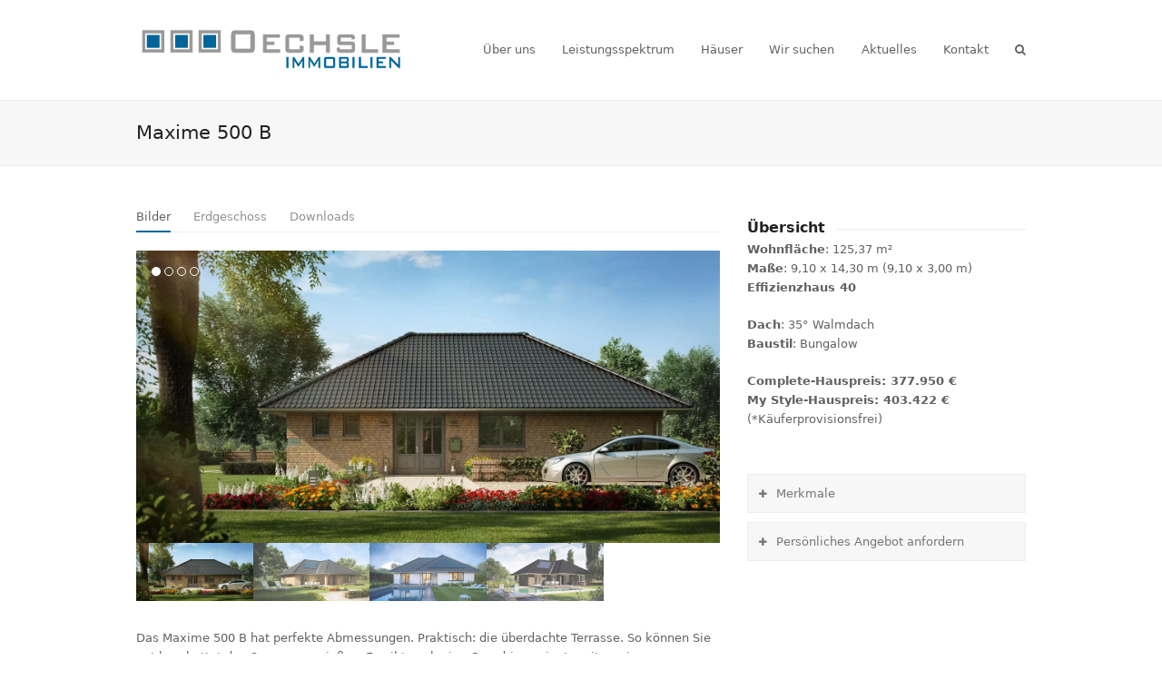

--- FILE ---
content_type: text/html; charset=UTF-8
request_url: https://www.oechsle-immobilien.de/portfolio-item/maxime-500-b/
body_size: 23624
content:
<!doctype html>
<html dir="ltr" lang="de" prefix="og: https://ogp.me/ns#" itemscope itemtype="https://schema.org/WebPage" class="wpex-color-scheme-default">
<head>
<meta charset="UTF-8">
<link rel="profile" href="https://gmpg.org/xfn/11">
<title>Maxime 500 B | OECHSLE Immobilien</title>

		<!-- All in One SEO 4.9.3 - aioseo.com -->
	<meta name="robots" content="max-image-preview:large" />
	<meta name="author" content="admin"/>
	<meta name="google-site-verification" content="4_s4xSh8IkF_ISyUjq3kaAkFtB5B9Ry_clGKTqTyC4k" />
	<meta name="msvalidate.01" content="98728D9F1CBBEB2C8239A2E27F23A628" />
	<link rel="canonical" href="https://www.oechsle-immobilien.de/portfolio-item/maxime-500-b/" />
	<meta name="generator" content="All in One SEO (AIOSEO) 4.9.3" />
		<meta property="og:locale" content="de_DE" />
		<meta property="og:site_name" content="OECHSLE Immobilien | Neubau in Köln, Bonn und Aachen" />
		<meta property="og:type" content="article" />
		<meta property="og:title" content="Maxime 500 B | OECHSLE Immobilien" />
		<meta property="og:url" content="https://www.oechsle-immobilien.de/portfolio-item/maxime-500-b/" />
		<meta property="article:published_time" content="2014-09-29T08:41:34+00:00" />
		<meta property="article:modified_time" content="2023-09-26T19:09:35+00:00" />
		<meta name="twitter:card" content="summary_large_image" />
		<meta name="twitter:title" content="Maxime 500 B | OECHSLE Immobilien" />
		<script type="application/ld+json" class="aioseo-schema">
			{"@context":"https:\/\/schema.org","@graph":[{"@type":"BreadcrumbList","@id":"https:\/\/www.oechsle-immobilien.de\/portfolio-item\/maxime-500-b\/#breadcrumblist","itemListElement":[{"@type":"ListItem","@id":"https:\/\/www.oechsle-immobilien.de#listItem","position":1,"name":"Home","item":"https:\/\/www.oechsle-immobilien.de","nextItem":{"@type":"ListItem","@id":"https:\/\/www.oechsle-immobilien.de\/portfolio-category\/viebrockhaus\/#listItem","name":"Viebrockhaus"}},{"@type":"ListItem","@id":"https:\/\/www.oechsle-immobilien.de\/portfolio-category\/viebrockhaus\/#listItem","position":2,"name":"Viebrockhaus","item":"https:\/\/www.oechsle-immobilien.de\/portfolio-category\/viebrockhaus\/","nextItem":{"@type":"ListItem","@id":"https:\/\/www.oechsle-immobilien.de\/portfolio-category\/bungalows\/#listItem","name":"Bungalows"},"previousItem":{"@type":"ListItem","@id":"https:\/\/www.oechsle-immobilien.de#listItem","name":"Home"}},{"@type":"ListItem","@id":"https:\/\/www.oechsle-immobilien.de\/portfolio-category\/bungalows\/#listItem","position":3,"name":"Bungalows","item":"https:\/\/www.oechsle-immobilien.de\/portfolio-category\/bungalows\/","nextItem":{"@type":"ListItem","@id":"https:\/\/www.oechsle-immobilien.de\/portfolio-item\/maxime-500-b\/#listItem","name":"Maxime 500 B"},"previousItem":{"@type":"ListItem","@id":"https:\/\/www.oechsle-immobilien.de\/portfolio-category\/viebrockhaus\/#listItem","name":"Viebrockhaus"}},{"@type":"ListItem","@id":"https:\/\/www.oechsle-immobilien.de\/portfolio-item\/maxime-500-b\/#listItem","position":4,"name":"Maxime 500 B","previousItem":{"@type":"ListItem","@id":"https:\/\/www.oechsle-immobilien.de\/portfolio-category\/bungalows\/#listItem","name":"Bungalows"}}]},{"@type":"Organization","@id":"https:\/\/www.oechsle-immobilien.de\/#organization","name":"OECHSLE Immobilien","description":"Neubau in K\u00f6ln, Bonn und Aachen","url":"https:\/\/www.oechsle-immobilien.de\/"},{"@type":"Person","@id":"https:\/\/www.oechsle-immobilien.de\/author\/admin\/#author","url":"https:\/\/www.oechsle-immobilien.de\/author\/admin\/","name":"admin","image":{"@type":"ImageObject","@id":"https:\/\/www.oechsle-immobilien.de\/portfolio-item\/maxime-500-b\/#authorImage","url":"https:\/\/secure.gravatar.com\/avatar\/0185c61d405ba6d89bc2e7c5a0fd9000e1cb3ce7e3374424beb859bc59a15db7?s=96&d=mm&r=g","width":96,"height":96,"caption":"admin"}},{"@type":"WebPage","@id":"https:\/\/www.oechsle-immobilien.de\/portfolio-item\/maxime-500-b\/#webpage","url":"https:\/\/www.oechsle-immobilien.de\/portfolio-item\/maxime-500-b\/","name":"Maxime 500 B | OECHSLE Immobilien","inLanguage":"de-DE","isPartOf":{"@id":"https:\/\/www.oechsle-immobilien.de\/#website"},"breadcrumb":{"@id":"https:\/\/www.oechsle-immobilien.de\/portfolio-item\/maxime-500-b\/#breadcrumblist"},"author":{"@id":"https:\/\/www.oechsle-immobilien.de\/author\/admin\/#author"},"creator":{"@id":"https:\/\/www.oechsle-immobilien.de\/author\/admin\/#author"},"image":{"@type":"ImageObject","url":"https:\/\/www.oechsle-immobilien.de\/wp-content\/uploads\/2014\/09\/Viebrockhaus_Maxime-500_B_csm_Maxime_500B_kleines_Bild_01_6d9d89f8a0-scaled.webp","@id":"https:\/\/www.oechsle-immobilien.de\/portfolio-item\/maxime-500-b\/#mainImage","width":2560,"height":1280},"primaryImageOfPage":{"@id":"https:\/\/www.oechsle-immobilien.de\/portfolio-item\/maxime-500-b\/#mainImage"},"datePublished":"2014-09-29T10:41:34+02:00","dateModified":"2023-09-26T21:09:35+02:00"},{"@type":"WebSite","@id":"https:\/\/www.oechsle-immobilien.de\/#website","url":"https:\/\/www.oechsle-immobilien.de\/","name":"OECHSLE Immobilien","description":"Neubau in K\u00f6ln, Bonn und Aachen","inLanguage":"de-DE","publisher":{"@id":"https:\/\/www.oechsle-immobilien.de\/#organization"}}]}
		</script>
		<!-- All in One SEO -->

<meta name="generator" content="Total WordPress Theme v5.5.2">
<meta name="viewport" content="width=device-width, initial-scale=1">
<link rel='dns-prefetch' href='//www.oechsle-immobilien.de' />
<link rel="alternate" type="application/rss+xml" title="OECHSLE Immobilien &raquo; Feed" href="https://www.oechsle-immobilien.de/feed/" />
<link rel="alternate" type="application/rss+xml" title="OECHSLE Immobilien &raquo; Kommentar-Feed" href="https://www.oechsle-immobilien.de/comments/feed/" />
<link rel="alternate" title="oEmbed (JSON)" type="application/json+oembed" href="https://www.oechsle-immobilien.de/wp-json/oembed/1.0/embed?url=https%3A%2F%2Fwww.oechsle-immobilien.de%2Fportfolio-item%2Fmaxime-500-b%2F" />
<link rel="alternate" title="oEmbed (XML)" type="text/xml+oembed" href="https://www.oechsle-immobilien.de/wp-json/oembed/1.0/embed?url=https%3A%2F%2Fwww.oechsle-immobilien.de%2Fportfolio-item%2Fmaxime-500-b%2F&#038;format=xml" />
<style id='wp-img-auto-sizes-contain-inline-css'>
img:is([sizes=auto i],[sizes^="auto," i]){contain-intrinsic-size:3000px 1500px}
/*# sourceURL=wp-img-auto-sizes-contain-inline-css */
</style>
<link rel='stylesheet' id='js_composer_front-css' href='https://www.oechsle-immobilien.de/wp-content/plugins/js_composer/assets/css/js_composer.min.css?ver=c91ead3850681dc1968db2b9cf5422d0.0' media='all' />
<style id='wp-block-library-inline-css'>
:root{--wp-block-synced-color:#7a00df;--wp-block-synced-color--rgb:122,0,223;--wp-bound-block-color:var(--wp-block-synced-color);--wp-editor-canvas-background:#ddd;--wp-admin-theme-color:#007cba;--wp-admin-theme-color--rgb:0,124,186;--wp-admin-theme-color-darker-10:#006ba1;--wp-admin-theme-color-darker-10--rgb:0,107,160.5;--wp-admin-theme-color-darker-20:#005a87;--wp-admin-theme-color-darker-20--rgb:0,90,135;--wp-admin-border-width-focus:2px}@media (min-resolution:192dpi){:root{--wp-admin-border-width-focus:1.5px}}.wp-element-button{cursor:pointer}:root .has-very-light-gray-background-color{background-color:#eee}:root .has-very-dark-gray-background-color{background-color:#313131}:root .has-very-light-gray-color{color:#eee}:root .has-very-dark-gray-color{color:#313131}:root .has-vivid-green-cyan-to-vivid-cyan-blue-gradient-background{background:linear-gradient(135deg,#00d084,#0693e3)}:root .has-purple-crush-gradient-background{background:linear-gradient(135deg,#34e2e4,#4721fb 50%,#ab1dfe)}:root .has-hazy-dawn-gradient-background{background:linear-gradient(135deg,#faaca8,#dad0ec)}:root .has-subdued-olive-gradient-background{background:linear-gradient(135deg,#fafae1,#67a671)}:root .has-atomic-cream-gradient-background{background:linear-gradient(135deg,#fdd79a,#004a59)}:root .has-nightshade-gradient-background{background:linear-gradient(135deg,#330968,#31cdcf)}:root .has-midnight-gradient-background{background:linear-gradient(135deg,#020381,#2874fc)}:root{--wp--preset--font-size--normal:16px;--wp--preset--font-size--huge:42px}.has-regular-font-size{font-size:1em}.has-larger-font-size{font-size:2.625em}.has-normal-font-size{font-size:var(--wp--preset--font-size--normal)}.has-huge-font-size{font-size:var(--wp--preset--font-size--huge)}.has-text-align-center{text-align:center}.has-text-align-left{text-align:left}.has-text-align-right{text-align:right}.has-fit-text{white-space:nowrap!important}#end-resizable-editor-section{display:none}.aligncenter{clear:both}.items-justified-left{justify-content:flex-start}.items-justified-center{justify-content:center}.items-justified-right{justify-content:flex-end}.items-justified-space-between{justify-content:space-between}.screen-reader-text{border:0;clip-path:inset(50%);height:1px;margin:-1px;overflow:hidden;padding:0;position:absolute;width:1px;word-wrap:normal!important}.screen-reader-text:focus{background-color:#ddd;clip-path:none;color:#444;display:block;font-size:1em;height:auto;left:5px;line-height:normal;padding:15px 23px 14px;text-decoration:none;top:5px;width:auto;z-index:100000}html :where(.has-border-color){border-style:solid}html :where([style*=border-top-color]){border-top-style:solid}html :where([style*=border-right-color]){border-right-style:solid}html :where([style*=border-bottom-color]){border-bottom-style:solid}html :where([style*=border-left-color]){border-left-style:solid}html :where([style*=border-width]){border-style:solid}html :where([style*=border-top-width]){border-top-style:solid}html :where([style*=border-right-width]){border-right-style:solid}html :where([style*=border-bottom-width]){border-bottom-style:solid}html :where([style*=border-left-width]){border-left-style:solid}html :where(img[class*=wp-image-]){height:auto;max-width:100%}:where(figure){margin:0 0 1em}html :where(.is-position-sticky){--wp-admin--admin-bar--position-offset:var(--wp-admin--admin-bar--height,0px)}@media screen and (max-width:600px){html :where(.is-position-sticky){--wp-admin--admin-bar--position-offset:0px}}

/*# sourceURL=wp-block-library-inline-css */
</style><style id='global-styles-inline-css'>
:root{--wp--preset--aspect-ratio--square: 1;--wp--preset--aspect-ratio--4-3: 4/3;--wp--preset--aspect-ratio--3-4: 3/4;--wp--preset--aspect-ratio--3-2: 3/2;--wp--preset--aspect-ratio--2-3: 2/3;--wp--preset--aspect-ratio--16-9: 16/9;--wp--preset--aspect-ratio--9-16: 9/16;--wp--preset--color--black: #000000;--wp--preset--color--cyan-bluish-gray: #abb8c3;--wp--preset--color--white: #ffffff;--wp--preset--color--pale-pink: #f78da7;--wp--preset--color--vivid-red: #cf2e2e;--wp--preset--color--luminous-vivid-orange: #ff6900;--wp--preset--color--luminous-vivid-amber: #fcb900;--wp--preset--color--light-green-cyan: #7bdcb5;--wp--preset--color--vivid-green-cyan: #00d084;--wp--preset--color--pale-cyan-blue: #8ed1fc;--wp--preset--color--vivid-cyan-blue: #0693e3;--wp--preset--color--vivid-purple: #9b51e0;--wp--preset--color--accent: #006699;--wp--preset--color--on-accent: #fff;--wp--preset--gradient--vivid-cyan-blue-to-vivid-purple: linear-gradient(135deg,rgb(6,147,227) 0%,rgb(155,81,224) 100%);--wp--preset--gradient--light-green-cyan-to-vivid-green-cyan: linear-gradient(135deg,rgb(122,220,180) 0%,rgb(0,208,130) 100%);--wp--preset--gradient--luminous-vivid-amber-to-luminous-vivid-orange: linear-gradient(135deg,rgb(252,185,0) 0%,rgb(255,105,0) 100%);--wp--preset--gradient--luminous-vivid-orange-to-vivid-red: linear-gradient(135deg,rgb(255,105,0) 0%,rgb(207,46,46) 100%);--wp--preset--gradient--very-light-gray-to-cyan-bluish-gray: linear-gradient(135deg,rgb(238,238,238) 0%,rgb(169,184,195) 100%);--wp--preset--gradient--cool-to-warm-spectrum: linear-gradient(135deg,rgb(74,234,220) 0%,rgb(151,120,209) 20%,rgb(207,42,186) 40%,rgb(238,44,130) 60%,rgb(251,105,98) 80%,rgb(254,248,76) 100%);--wp--preset--gradient--blush-light-purple: linear-gradient(135deg,rgb(255,206,236) 0%,rgb(152,150,240) 100%);--wp--preset--gradient--blush-bordeaux: linear-gradient(135deg,rgb(254,205,165) 0%,rgb(254,45,45) 50%,rgb(107,0,62) 100%);--wp--preset--gradient--luminous-dusk: linear-gradient(135deg,rgb(255,203,112) 0%,rgb(199,81,192) 50%,rgb(65,88,208) 100%);--wp--preset--gradient--pale-ocean: linear-gradient(135deg,rgb(255,245,203) 0%,rgb(182,227,212) 50%,rgb(51,167,181) 100%);--wp--preset--gradient--electric-grass: linear-gradient(135deg,rgb(202,248,128) 0%,rgb(113,206,126) 100%);--wp--preset--gradient--midnight: linear-gradient(135deg,rgb(2,3,129) 0%,rgb(40,116,252) 100%);--wp--preset--font-size--small: 13px;--wp--preset--font-size--medium: 20px;--wp--preset--font-size--large: 36px;--wp--preset--font-size--x-large: 42px;--wp--preset--spacing--20: 0.44rem;--wp--preset--spacing--30: 0.67rem;--wp--preset--spacing--40: 1rem;--wp--preset--spacing--50: 1.5rem;--wp--preset--spacing--60: 2.25rem;--wp--preset--spacing--70: 3.38rem;--wp--preset--spacing--80: 5.06rem;--wp--preset--shadow--natural: 6px 6px 9px rgba(0, 0, 0, 0.2);--wp--preset--shadow--deep: 12px 12px 50px rgba(0, 0, 0, 0.4);--wp--preset--shadow--sharp: 6px 6px 0px rgba(0, 0, 0, 0.2);--wp--preset--shadow--outlined: 6px 6px 0px -3px rgb(255, 255, 255), 6px 6px rgb(0, 0, 0);--wp--preset--shadow--crisp: 6px 6px 0px rgb(0, 0, 0);}:where(.is-layout-flex){gap: 0.5em;}:where(.is-layout-grid){gap: 0.5em;}body .is-layout-flex{display: flex;}.is-layout-flex{flex-wrap: wrap;align-items: center;}.is-layout-flex > :is(*, div){margin: 0;}body .is-layout-grid{display: grid;}.is-layout-grid > :is(*, div){margin: 0;}:where(.wp-block-columns.is-layout-flex){gap: 2em;}:where(.wp-block-columns.is-layout-grid){gap: 2em;}:where(.wp-block-post-template.is-layout-flex){gap: 1.25em;}:where(.wp-block-post-template.is-layout-grid){gap: 1.25em;}.has-black-color{color: var(--wp--preset--color--black) !important;}.has-cyan-bluish-gray-color{color: var(--wp--preset--color--cyan-bluish-gray) !important;}.has-white-color{color: var(--wp--preset--color--white) !important;}.has-pale-pink-color{color: var(--wp--preset--color--pale-pink) !important;}.has-vivid-red-color{color: var(--wp--preset--color--vivid-red) !important;}.has-luminous-vivid-orange-color{color: var(--wp--preset--color--luminous-vivid-orange) !important;}.has-luminous-vivid-amber-color{color: var(--wp--preset--color--luminous-vivid-amber) !important;}.has-light-green-cyan-color{color: var(--wp--preset--color--light-green-cyan) !important;}.has-vivid-green-cyan-color{color: var(--wp--preset--color--vivid-green-cyan) !important;}.has-pale-cyan-blue-color{color: var(--wp--preset--color--pale-cyan-blue) !important;}.has-vivid-cyan-blue-color{color: var(--wp--preset--color--vivid-cyan-blue) !important;}.has-vivid-purple-color{color: var(--wp--preset--color--vivid-purple) !important;}.has-black-background-color{background-color: var(--wp--preset--color--black) !important;}.has-cyan-bluish-gray-background-color{background-color: var(--wp--preset--color--cyan-bluish-gray) !important;}.has-white-background-color{background-color: var(--wp--preset--color--white) !important;}.has-pale-pink-background-color{background-color: var(--wp--preset--color--pale-pink) !important;}.has-vivid-red-background-color{background-color: var(--wp--preset--color--vivid-red) !important;}.has-luminous-vivid-orange-background-color{background-color: var(--wp--preset--color--luminous-vivid-orange) !important;}.has-luminous-vivid-amber-background-color{background-color: var(--wp--preset--color--luminous-vivid-amber) !important;}.has-light-green-cyan-background-color{background-color: var(--wp--preset--color--light-green-cyan) !important;}.has-vivid-green-cyan-background-color{background-color: var(--wp--preset--color--vivid-green-cyan) !important;}.has-pale-cyan-blue-background-color{background-color: var(--wp--preset--color--pale-cyan-blue) !important;}.has-vivid-cyan-blue-background-color{background-color: var(--wp--preset--color--vivid-cyan-blue) !important;}.has-vivid-purple-background-color{background-color: var(--wp--preset--color--vivid-purple) !important;}.has-black-border-color{border-color: var(--wp--preset--color--black) !important;}.has-cyan-bluish-gray-border-color{border-color: var(--wp--preset--color--cyan-bluish-gray) !important;}.has-white-border-color{border-color: var(--wp--preset--color--white) !important;}.has-pale-pink-border-color{border-color: var(--wp--preset--color--pale-pink) !important;}.has-vivid-red-border-color{border-color: var(--wp--preset--color--vivid-red) !important;}.has-luminous-vivid-orange-border-color{border-color: var(--wp--preset--color--luminous-vivid-orange) !important;}.has-luminous-vivid-amber-border-color{border-color: var(--wp--preset--color--luminous-vivid-amber) !important;}.has-light-green-cyan-border-color{border-color: var(--wp--preset--color--light-green-cyan) !important;}.has-vivid-green-cyan-border-color{border-color: var(--wp--preset--color--vivid-green-cyan) !important;}.has-pale-cyan-blue-border-color{border-color: var(--wp--preset--color--pale-cyan-blue) !important;}.has-vivid-cyan-blue-border-color{border-color: var(--wp--preset--color--vivid-cyan-blue) !important;}.has-vivid-purple-border-color{border-color: var(--wp--preset--color--vivid-purple) !important;}.has-vivid-cyan-blue-to-vivid-purple-gradient-background{background: var(--wp--preset--gradient--vivid-cyan-blue-to-vivid-purple) !important;}.has-light-green-cyan-to-vivid-green-cyan-gradient-background{background: var(--wp--preset--gradient--light-green-cyan-to-vivid-green-cyan) !important;}.has-luminous-vivid-amber-to-luminous-vivid-orange-gradient-background{background: var(--wp--preset--gradient--luminous-vivid-amber-to-luminous-vivid-orange) !important;}.has-luminous-vivid-orange-to-vivid-red-gradient-background{background: var(--wp--preset--gradient--luminous-vivid-orange-to-vivid-red) !important;}.has-very-light-gray-to-cyan-bluish-gray-gradient-background{background: var(--wp--preset--gradient--very-light-gray-to-cyan-bluish-gray) !important;}.has-cool-to-warm-spectrum-gradient-background{background: var(--wp--preset--gradient--cool-to-warm-spectrum) !important;}.has-blush-light-purple-gradient-background{background: var(--wp--preset--gradient--blush-light-purple) !important;}.has-blush-bordeaux-gradient-background{background: var(--wp--preset--gradient--blush-bordeaux) !important;}.has-luminous-dusk-gradient-background{background: var(--wp--preset--gradient--luminous-dusk) !important;}.has-pale-ocean-gradient-background{background: var(--wp--preset--gradient--pale-ocean) !important;}.has-electric-grass-gradient-background{background: var(--wp--preset--gradient--electric-grass) !important;}.has-midnight-gradient-background{background: var(--wp--preset--gradient--midnight) !important;}.has-small-font-size{font-size: var(--wp--preset--font-size--small) !important;}.has-medium-font-size{font-size: var(--wp--preset--font-size--medium) !important;}.has-large-font-size{font-size: var(--wp--preset--font-size--large) !important;}.has-x-large-font-size{font-size: var(--wp--preset--font-size--x-large) !important;}
/*# sourceURL=global-styles-inline-css */
</style>

<style id='classic-theme-styles-inline-css'>
/*! This file is auto-generated */
.wp-block-button__link{color:#fff;background-color:#32373c;border-radius:9999px;box-shadow:none;text-decoration:none;padding:calc(.667em + 2px) calc(1.333em + 2px);font-size:1.125em}.wp-block-file__button{background:#32373c;color:#fff;text-decoration:none}
/*# sourceURL=/wp-includes/css/classic-themes.min.css */
</style>
<link rel='stylesheet' id='contact-form-7-css' href='https://www.oechsle-immobilien.de/wp-content/plugins/contact-form-7/includes/css/styles.css?ver=6.1.4' media='all' />
<link rel='stylesheet' id='cmplz-general-css' href='https://www.oechsle-immobilien.de/wp-content/plugins/complianz-gdpr/assets/css/cookieblocker.min.css?ver=1768129884' media='all' />
<link rel='stylesheet' id='tablepress-default-css' href='https://www.oechsle-immobilien.de/wp-content/tablepress-combined.min.css?ver=13' media='all' />
<link rel='stylesheet' id='wpex-tablepress-css' href='https://www.oechsle-immobilien.de/wp-content/themes/Total/assets/css/wpex-tablepress.css?ver=5.5.2' media='all' />
<link rel='stylesheet' id='wpex-style-css' href='https://www.oechsle-immobilien.de/wp-content/themes/Total/style.css?ver=5.5.2' media='all' />
<link rel='stylesheet' id='wpex-mobile-menu-breakpoint-max-css' href='https://www.oechsle-immobilien.de/wp-content/themes/Total/assets/css/wpex-mobile-menu-breakpoint-max.css?ver=5.5.2' media='only screen and (max-width:959px)' />
<link rel='stylesheet' id='wpex-mobile-menu-breakpoint-min-css' href='https://www.oechsle-immobilien.de/wp-content/themes/Total/assets/css/wpex-mobile-menu-breakpoint-min.css?ver=5.5.2' media='only screen and (min-width:960px)' />
<link rel='stylesheet' id='wpex-wpbakery-css' href='https://www.oechsle-immobilien.de/wp-content/themes/Total/assets/css/wpex-wpbakery.css?ver=5.5.2' media='all' />
<link rel='stylesheet' id='ticons-css' href='https://www.oechsle-immobilien.de/wp-content/themes/Total/assets/lib/ticons/css/ticons.min.css?ver=5.5.2' media='all' />
<link rel='stylesheet' id='vcex-shortcodes-css' href='https://www.oechsle-immobilien.de/wp-content/themes/Total/assets/css/vcex-shortcodes.css?ver=5.5.2' media='all' />
<!--n2css--><!--n2js--><script src="https://www.oechsle-immobilien.de/wp-content/plugins/google-analytics-for-wordpress/assets/js/frontend-gtag.min.js?ver=9.11.1" id="monsterinsights-frontend-script-js" async data-wp-strategy="async"></script>
<script data-cfasync="false" data-wpfc-render="false" id='monsterinsights-frontend-script-js-extra'>var monsterinsights_frontend = {"js_events_tracking":"true","download_extensions":"doc,pdf,ppt,zip,xls,docx,pptx,xlsx","inbound_paths":"[{\"path\":\"\\\/go\\\/\",\"label\":\"affiliate\"},{\"path\":\"\\\/recommend\\\/\",\"label\":\"affiliate\"}]","home_url":"https:\/\/www.oechsle-immobilien.de","hash_tracking":"false","v4_id":"G-XVRSXSCBHC"};</script>
<script src="https://www.oechsle-immobilien.de/wp-includes/js/jquery/jquery.min.js?ver=3.7.1" id="jquery-core-js"></script>
<script src="https://www.oechsle-immobilien.de/wp-includes/js/jquery/jquery-migrate.min.js?ver=3.4.1" id="jquery-migrate-js"></script>
<link rel="https://api.w.org/" href="https://www.oechsle-immobilien.de/wp-json/" /><link rel="EditURI" type="application/rsd+xml" title="RSD" href="https://www.oechsle-immobilien.de/xmlrpc.php?rsd" />
			<style>.cmplz-hidden {
					display: none !important;
				}</style><link rel="preload" href="https://www.oechsle-immobilien.de/wp-content/themes/Total/assets/lib/ticons/fonts/ticons.woff2" type="font/woff2" as="font" crossorigin><style>.recentcomments a{display:inline !important;padding:0 !important;margin:0 !important;}</style><noscript><style>body:not(.content-full-screen) .wpex-vc-row-stretched[data-vc-full-width-init="false"]{visibility:visible;}</style></noscript><link rel="icon" href="https://www.oechsle-immobilien.de/wp-content/uploads/2018/04/cropped-Favicon-V1-32x32.png" sizes="32x32" />
<link rel="icon" href="https://www.oechsle-immobilien.de/wp-content/uploads/2018/04/cropped-Favicon-V1-192x192.png" sizes="192x192" />
<link rel="apple-touch-icon" href="https://www.oechsle-immobilien.de/wp-content/uploads/2018/04/cropped-Favicon-V1-180x180.png" />
<meta name="msapplication-TileImage" content="https://www.oechsle-immobilien.de/wp-content/uploads/2018/04/cropped-Favicon-V1-270x270.png" />
<noscript><style> .wpb_animate_when_almost_visible { opacity: 1; }</style></noscript><style data-type="wpex-css" id="wpex-css">/*CUSTOMIZER STYLING*/:root{--wpex-accent:#006699;--wpex-accent-alt:#006699;--wpex-vc-column-inner-margin-bottom:40px}#site-navigation-wrap{--wpex-main-nav-link-underline-color:#006699;--wpex-hover-main-nav-link-color:#006699;--wpex-active-main-nav-link-color:#006699}</style><link rel='stylesheet' id='slider-pro-css' href='https://www.oechsle-immobilien.de/wp-content/themes/Total/assets/lib/slider-pro/jquery.sliderPro.min.css?ver=1.3' media='all' />
<link rel='stylesheet' id='fancybox-css' href='https://www.oechsle-immobilien.de/wp-content/themes/Total/assets/lib/fancybox/jquery.fancybox.min.css?ver=3.5.7' media='all' />
<link rel='stylesheet' id='wpex-contact-form-7-css' href='https://www.oechsle-immobilien.de/wp-content/themes/Total/assets/css/wpex-contact-form-7.css?ver=5.5.2' media='all' />
</head>

<body data-rsssl=1 class="wp-singular portfolio-template-default single single-portfolio postid-788 wp-custom-logo wp-embed-responsive wp-theme-Total wpex-theme wpex-responsive full-width-main-layout has-composer wpex-live-site site-full-width content-full-width sidebar-widget-icons hasnt-overlay-header wpex-mobile-toggle-menu-icon_buttons has-mobile-menu wpex-share-p-horizontal wpex-no-js wpb-js-composer js-comp-ver-6.9.0 vc_responsive">

	
	
	
<a href="#content" class="skip-to-content">Überspringen zu Hauptinhalt</a><span data-ls_id="#site_top"></span>
	<div id="outer-wrap" class="wpex-overflow-hidden">

		
		<div id="wrap" class="wpex-clr">

			


	<header id="site-header" class="header-one fixed-scroll wpex-z-99 has-sticky-dropshadow dyn-styles wpex-relative wpex-clr" itemscope="itemscope" itemtype="https://schema.org/WPHeader">

		
		<div id="site-header-inner" class="header-one-inner header-padding container wpex-relative wpex-h-100 wpex-py-30 wpex-clr">
<div id="site-logo" class="site-branding header-one-logo logo-padding wpex-table">
	<div id="site-logo-inner" class="wpex-table-cell wpex-align-middle wpex-clr"><a id="site-logo-link" href="https://www.oechsle-immobilien.de/" rel="home" class="main-logo"><img src="https://www.oechsle-immobilien.de/wp-content/uploads/2018/04/OI-Logo-Hellgrau-Blau.png" alt="OECHSLE Immobilien" class="logo-img" width="300" height="1181" data-no-retina data-skip-lazy fetchpriority="high"></a></div>

</div>
	
	<div id="site-navigation-wrap" class="navbar-style-one navbar-fixed-height navbar-fixed-line-height has-menu-underline wpex-dropdowns-caret wpex-stretch-megamenus hide-at-mm-breakpoint wpex-clr">

		<nav id="site-navigation" class="navigation main-navigation main-navigation-one wpex-clr" itemscope="itemscope" itemtype="https://schema.org/SiteNavigationElement" aria-label="Main menu">

			
				<ul id="menu-hauptmenu" class="main-navigation-ul dropdown-menu sf-menu"><li id="menu-item-449" class="menu-item menu-item-type-post_type menu-item-object-page menu-item-has-children dropdown menu-item-449"><a href="https://www.oechsle-immobilien.de/ueber-uns/"><span class="link-inner">Über uns</span></a>
<ul class="sub-menu">
	<li id="menu-item-424" class="menu-item menu-item-type-post_type menu-item-object-page menu-item-424"><a href="https://www.oechsle-immobilien.de/ueber-uns/fundament/"><span class="link-inner">Das Fundament</span></a></li>
	<li id="menu-item-423" class="menu-item menu-item-type-post_type menu-item-object-page menu-item-423"><a href="https://www.oechsle-immobilien.de/ueber-uns/philosphie/"><span class="link-inner">Philosphie</span></a></li>
	<li id="menu-item-422" class="menu-item menu-item-type-post_type menu-item-object-page menu-item-422"><a href="https://www.oechsle-immobilien.de/ueber-uns/team/"><span class="link-inner">Team</span></a></li>
	<li id="menu-item-718" class="menu-item menu-item-type-post_type menu-item-object-page menu-item-718"><a href="https://www.oechsle-immobilien.de/partner/"><span class="link-inner">Unsere Kooperationspartner</span></a></li>
	<li id="menu-item-4175" class="menu-item menu-item-type-custom menu-item-object-custom menu-item-4175"><a href="https://www.oechsle-immobilien.de/wp-content/uploads/2026/01/OECHSLE-Immobilien-Broschuere-.pdf"><span class="link-inner">Broschüre</span></a></li>
	<li id="menu-item-546" class="menu-item menu-item-type-post_type menu-item-object-page menu-item-546"><a href="https://www.oechsle-immobilien.de/referenzen/"><span class="link-inner">Referenzen</span></a></li>
</ul>
</li>
<li id="menu-item-8014" class="menu-item menu-item-type-post_type menu-item-object-page menu-item-has-children dropdown menu-item-8014"><a href="https://www.oechsle-immobilien.de/leistungsspektrum/"><span class="link-inner">Leistungsspektrum</span></a>
<ul class="sub-menu">
	<li id="menu-item-8046" class="menu-item menu-item-type-post_type menu-item-object-page menu-item-8046"><a href="https://www.oechsle-immobilien.de/leistungsspektrum/"><span class="link-inner">Übersicht</span></a></li>
	<li id="menu-item-596" class="menu-item menu-item-type-post_type menu-item-object-page menu-item-596"><a href="https://www.oechsle-immobilien.de/wohnkonzepte/"><span class="link-inner">Wohnkonzepte &#8211; Der Mensch zuhause</span></a></li>
</ul>
</li>
<li id="menu-item-8016" class="menu-item menu-item-type-custom menu-item-object-custom menu-item-has-children dropdown menu-item-8016"><a href="#Häuser"><span class="link-inner">Häuser</span></a>
<ul class="sub-menu">
	<li id="menu-item-4189" class="menu-item menu-item-type-custom menu-item-object-custom menu-item-has-children dropdown menu-item-4189"><a href="https://www.oechsle-immobilien.de/immobilienangebot/alle-haeuser/"><span class="link-inner">Neubau Angebot <span class="nav-arrow second-level"><span class="nav-arrow__icon ticon ticon-angle-right" aria-hidden="true"></span></span></span></a>
	<ul class="sub-menu">
		<li id="menu-item-3259" class="menu-item menu-item-type-taxonomy menu-item-object-portfolio_category current-portfolio-ancestor current-menu-parent current-portfolio-parent menu-item-3259"><a href="https://www.oechsle-immobilien.de/portfolio-category/viebrockhaus/"><span class="link-inner">Alle Viebrockhäuser</span></a></li>
		<li id="menu-item-3260" class="menu-item menu-item-type-taxonomy menu-item-object-portfolio_category menu-item-3260"><a href="https://www.oechsle-immobilien.de/portfolio-category/einfamilienhaeuser/"><span class="link-inner">Einfamilienhäuser</span></a></li>
		<li id="menu-item-3261" class="menu-item menu-item-type-taxonomy menu-item-object-portfolio_category menu-item-3261"><a href="https://www.oechsle-immobilien.de/portfolio-category/villen-und-stadthaeuser/"><span class="link-inner">Villen und Stadthäuser</span></a></li>
		<li id="menu-item-3262" class="menu-item menu-item-type-taxonomy menu-item-object-portfolio_category current-portfolio-ancestor current-menu-parent current-portfolio-parent menu-item-3262"><a href="https://www.oechsle-immobilien.de/portfolio-category/bungalows/"><span class="link-inner">Bungalows</span></a></li>
		<li id="menu-item-4190" class="menu-item menu-item-type-taxonomy menu-item-object-portfolio_category menu-item-4190"><a href="https://www.oechsle-immobilien.de/portfolio-category/doppelhaeuser/"><span class="link-inner">Doppelhäuser</span></a></li>
		<li id="menu-item-11669" class="menu-item menu-item-type-post_type menu-item-object-page menu-item-11669"><a href="https://www.oechsle-immobilien.de/viebrockhaus-massivhaus-vorteile/"><span class="link-inner">Viebrockhaus Vorteile</span></a></li>
	</ul>
</li>
	<li id="menu-item-66" class="menu-item menu-item-type-custom menu-item-object-custom menu-item-has-children dropdown menu-item-66"><a href="#"><span class="link-inner">Grundstücke <span class="nav-arrow second-level"><span class="nav-arrow__icon ticon ticon-angle-right" aria-hidden="true"></span></span></span></a>
	<ul class="sub-menu">
		<li id="menu-item-728" class="menu-item menu-item-type-post_type menu-item-object-page menu-item-728"><a href="https://www.oechsle-immobilien.de/immobilienangebot/grundstuecksanfrage/"><span class="link-inner">Grundstück suchen</span></a></li>
		<li id="menu-item-3929" class="menu-item menu-item-type-post_type menu-item-object-page menu-item-3929"><a href="https://www.oechsle-immobilien.de/immobilienangebot/grundstuecksgesuche/"><span class="link-inner">Grundstück anbieten</span></a></li>
	</ul>
</li>
</ul>
</li>
<li id="menu-item-10619" class="menu-item menu-item-type-custom menu-item-object-custom menu-item-10619"><a href="https://www.oechsle-immobilien.de/immobilienangebot/immobilien-suche/"><span class="link-inner">Wir suchen</span></a></li>
<li id="menu-item-719" class="menu-item menu-item-type-post_type menu-item-object-page menu-item-has-children dropdown menu-item-719"><a href="https://www.oechsle-immobilien.de/aktuelles/"><span class="link-inner">Aktuelles</span></a>
<ul class="sub-menu">
	<li id="menu-item-10525" class="menu-item menu-item-type-post_type menu-item-object-page menu-item-10525"><a href="https://www.oechsle-immobilien.de/aktuelles/"><span class="link-inner">Termine</span></a></li>
	<li id="menu-item-720" class="menu-item menu-item-type-post_type menu-item-object-page menu-item-720"><a href="https://www.oechsle-immobilien.de/stellenangebote/"><span class="link-inner">Stellenangebote: zur Zeit keine vakant</span></a></li>
</ul>
</li>
<li id="menu-item-7560" class="menu-item menu-item-type-post_type menu-item-object-page menu-item-has-children dropdown menu-item-7560"><a href="https://www.oechsle-immobilien.de/kontakt/"><span class="link-inner">Kontakt</span></a>
<ul class="sub-menu">
	<li id="menu-item-7559" class="menu-item menu-item-type-post_type menu-item-object-page menu-item-7559"><a href="https://www.oechsle-immobilien.de/kontakt/"><span class="link-inner">Kontaktformular</span></a></li>
	<li id="menu-item-724" class="menu-item menu-item-type-post_type menu-item-object-page menu-item-724"><a href="https://www.oechsle-immobilien.de/viebrockhaus-katalog-anfordern/"><span class="link-inner">Viebrockhaus Katalog anfordern</span></a></li>
</ul>
</li>
<li class="search-toggle-li menu-item wpex-menu-extra no-icon-margin"><a href="#" class="site-search-toggle search-dropdown-toggle" role="button" aria-expanded="false" aria-controls="searchform-dropdown" aria-label="Suche"><span class="link-inner"><span class="wpex-menu-search-text">Suche</span><span class="wpex-menu-search-icon ticon ticon-search" aria-hidden="true"></span></span></a></li></ul>
			
		</nav>

	</div>

	

<div id="mobile-menu" class="wpex-mobile-menu-toggle show-at-mm-breakpoint wpex-flex wpex-items-center wpex-absolute wpex-top-50 -wpex-translate-y-50 wpex-right-0">
	<div class="wpex-inline-flex wpex-items-center">
						<a href="#" class="mobile-menu-toggle" role="button" aria-label="Toggle mobile menu" aria-expanded="false"><span class="mobile-menu-toggle__icon wpex-flex"><span class="wpex-hamburger-icon wpex-hamburger-icon--inactive wpex-hamburger-icon--animate" aria-hidden="true"><span></span></span></span></a>			</div>
</div>
<div id="searchform-dropdown" data-placeholder="Suche" data-disable-autocomplete="true" class="header-searchform-wrap header-drop-widget header-drop-widget--colored-top-border wpex-invisible wpex-opacity-0 wpex-absolute wpex-transition-all wpex-duration-200 wpex-translate-Z-0 wpex-text-initial wpex-z-10000 wpex-top-100 wpex-right-0 wpex-surface-1 wpex-text-2 wpex-p-15">
	
<form method="get" class="searchform" action="https://www.oechsle-immobilien.de/">
	<label>
		<span class="screen-reader-text">Suche</span>
		<input type="search" class="field" name="s" placeholder="Suche" />
	</label>
			<button type="submit" class="searchform-submit"><span class="ticon ticon-search" aria-hidden="true"></span><span class="screen-reader-text">Senden</span></button>
</form></div></div>

		
	</header>



			
			<main id="main" class="site-main wpex-clr">

				
<header class="page-header default-page-header wpex-supports-mods wpex-relative wpex-mb-40 wpex-surface-2 wpex-py-20 wpex-border-t wpex-border-b wpex-border-solid wpex-border-surface-3 wpex-text-2">

	
	<div class="page-header-inner container">
<div class="page-header-content">

<h1 class="page-header-title wpex-block wpex-m-0 wpex-inherit-font-family wpex-not-italic wpex-tracking-normal wpex-leading-normal wpex-font-normal wpex-text-2xl wpex-text-1">

	<span>Maxime 500 B</span>

</h1>

</div></div>

	
</header>


	<div id="content-wrap" class="container wpex-clr">

		
		<div id="primary" class="content-area wpex-clr">

			
			<div id="content" class="site-content wpex-clr">

				
				
<div id="single-blocks" class="wpex-first-mt-0 wpex-clr">
<article id="portfolio-single-content" class="single-content wpex-mt-20 entry wpex-clr" itemprop="text"><div class="vc_row wpb_row vc_row-fluid" style="margin-bottom:30px;"><div class="wpb_column vc_column_container vc_col-sm-8"><div class="vc_column-inner"><div class="wpb_wrapper">
	<div class="wpb_tabs wpb_content_element tab-style-alternative-two" data-interval="0">
		<div class="wpb_wrapper wpb_tour_tabs_wrapper ui-tabs vc_clearfix">
			<ul class="wpb_tabs_nav ui-tabs-nav vc_clearfix"><li><a href="#tab-1405510026-1-100">Bilder</a></li><li><a href="#tab-1405510026-2-39">Erdgeschoss</a></li><li><a href="#tab-1405510150576-2-7">Downloads</a></li></ul>
	<div id="tab-1405510026-1-100" class="wpb_tab ui-tabs-panel wpb_ui-tabs-hide vc_clearfix">
		<div class="wpex-slider-preloaderimg "><img fetchpriority="high" decoding="async" width="2560" height="1280" src="https://www.oechsle-immobilien.de/wp-content/uploads/2014/09/Viebrockhaus_Maxime-500_B_csm_Maxime_500B_kleines_Bild_01_6d9d89f8a0-scaled.webp" class="skip-lazy" alt="" data-no-lazy="1" srcset="https://www.oechsle-immobilien.de/wp-content/uploads/2014/09/Viebrockhaus_Maxime-500_B_csm_Maxime_500B_kleines_Bild_01_6d9d89f8a0-scaled.webp 2560w, https://www.oechsle-immobilien.de/wp-content/uploads/2014/09/Viebrockhaus_Maxime-500_B_csm_Maxime_500B_kleines_Bild_01_6d9d89f8a0-300x150.webp 300w, https://www.oechsle-immobilien.de/wp-content/uploads/2014/09/Viebrockhaus_Maxime-500_B_csm_Maxime_500B_kleines_Bild_01_6d9d89f8a0-1024x512.webp 1024w, https://www.oechsle-immobilien.de/wp-content/uploads/2014/09/Viebrockhaus_Maxime-500_B_csm_Maxime_500B_kleines_Bild_01_6d9d89f8a0-768x384.webp 768w, https://www.oechsle-immobilien.de/wp-content/uploads/2014/09/Viebrockhaus_Maxime-500_B_csm_Maxime_500B_kleines_Bild_01_6d9d89f8a0-1536x768.webp 1536w, https://www.oechsle-immobilien.de/wp-content/uploads/2014/09/Viebrockhaus_Maxime-500_B_csm_Maxime_500B_kleines_Bild_01_6d9d89f8a0-2048x1024.webp 2048w" sizes="(max-width: 2560px) 100vw, 2560px" /></div><div class="vcex-module wpex-slider slider-pro no-margin-thumbnails vcex-image-gallery-slider wpex-clr wpex-lightbox-group" data-thumbnails="true" data-thumbnail-height="auto" data-auto-play-delay="5000" data-animation-speed="600" data-height-animation-duration="500" data-show_title="false"><div class="wpex-slider-slides sp-slides"><div class="wpex-slider-slide sp-slide"><div class="wpex-slider-media"><a href="https://www.oechsle-immobilien.de/wp-content/uploads/2014/09/Viebrockhaus_Maxime-500_B_csm_Maxime_500B_kleines_Bild_01_6d9d89f8a0-scaled.webp" class="vcex-galleryslider-entry-img wpex-lightbox-group-item"><img fetchpriority="high" decoding="async" width="2560" height="1280" src="https://www.oechsle-immobilien.de/wp-content/uploads/2014/09/Viebrockhaus_Maxime-500_B_csm_Maxime_500B_kleines_Bild_01_6d9d89f8a0-scaled.webp" class="skip-lazy" alt="" data-no-lazy="1" srcset="https://www.oechsle-immobilien.de/wp-content/uploads/2014/09/Viebrockhaus_Maxime-500_B_csm_Maxime_500B_kleines_Bild_01_6d9d89f8a0-scaled.webp 2560w, https://www.oechsle-immobilien.de/wp-content/uploads/2014/09/Viebrockhaus_Maxime-500_B_csm_Maxime_500B_kleines_Bild_01_6d9d89f8a0-300x150.webp 300w, https://www.oechsle-immobilien.de/wp-content/uploads/2014/09/Viebrockhaus_Maxime-500_B_csm_Maxime_500B_kleines_Bild_01_6d9d89f8a0-1024x512.webp 1024w, https://www.oechsle-immobilien.de/wp-content/uploads/2014/09/Viebrockhaus_Maxime-500_B_csm_Maxime_500B_kleines_Bild_01_6d9d89f8a0-768x384.webp 768w, https://www.oechsle-immobilien.de/wp-content/uploads/2014/09/Viebrockhaus_Maxime-500_B_csm_Maxime_500B_kleines_Bild_01_6d9d89f8a0-1536x768.webp 1536w, https://www.oechsle-immobilien.de/wp-content/uploads/2014/09/Viebrockhaus_Maxime-500_B_csm_Maxime_500B_kleines_Bild_01_6d9d89f8a0-2048x1024.webp 2048w" sizes="(max-width: 2560px) 100vw, 2560px" /></a></div></div><div class="wpex-slider-slide sp-slide"><div class="wpex-slider-media"><a href="https://www.oechsle-immobilien.de/wp-content/uploads/2014/09/csm_Viebrockhaus_Maxime_500B_Basishaus_2021_df37189dca.webp" class="vcex-galleryslider-entry-img wpex-lightbox-group-item"><img decoding="async" width="1680" height="840" src="https://www.oechsle-immobilien.de/wp-content/uploads/2014/09/csm_Viebrockhaus_Maxime_500B_Basishaus_2021_df37189dca.webp" class="skip-lazy" alt="" data-no-lazy="1" srcset="https://www.oechsle-immobilien.de/wp-content/uploads/2014/09/csm_Viebrockhaus_Maxime_500B_Basishaus_2021_df37189dca.webp 1680w, https://www.oechsle-immobilien.de/wp-content/uploads/2014/09/csm_Viebrockhaus_Maxime_500B_Basishaus_2021_df37189dca-300x150.webp 300w, https://www.oechsle-immobilien.de/wp-content/uploads/2014/09/csm_Viebrockhaus_Maxime_500B_Basishaus_2021_df37189dca-1024x512.webp 1024w, https://www.oechsle-immobilien.de/wp-content/uploads/2014/09/csm_Viebrockhaus_Maxime_500B_Basishaus_2021_df37189dca-768x384.webp 768w, https://www.oechsle-immobilien.de/wp-content/uploads/2014/09/csm_Viebrockhaus_Maxime_500B_Basishaus_2021_df37189dca-1536x768.webp 1536w" sizes="(max-width: 1680px) 100vw, 1680px" /></a></div></div><div class="wpex-slider-slide sp-slide"><div class="wpex-slider-media"><a href="https://www.oechsle-immobilien.de/wp-content/uploads/2014/09/csm_Viebrockhaus_Maxime-500B_KA_2019_neu_2-_3__35c1b107fc.webp" class="vcex-galleryslider-entry-img wpex-lightbox-group-item"><img decoding="async" width="1680" height="840" src="https://www.oechsle-immobilien.de/wp-content/uploads/2014/09/csm_Viebrockhaus_Maxime-500B_KA_2019_neu_2-_3__35c1b107fc.webp" class="skip-lazy" alt="" data-no-lazy="1" srcset="https://www.oechsle-immobilien.de/wp-content/uploads/2014/09/csm_Viebrockhaus_Maxime-500B_KA_2019_neu_2-_3__35c1b107fc.webp 1680w, https://www.oechsle-immobilien.de/wp-content/uploads/2014/09/csm_Viebrockhaus_Maxime-500B_KA_2019_neu_2-_3__35c1b107fc-300x150.webp 300w, https://www.oechsle-immobilien.de/wp-content/uploads/2014/09/csm_Viebrockhaus_Maxime-500B_KA_2019_neu_2-_3__35c1b107fc-1024x512.webp 1024w, https://www.oechsle-immobilien.de/wp-content/uploads/2014/09/csm_Viebrockhaus_Maxime-500B_KA_2019_neu_2-_3__35c1b107fc-768x384.webp 768w, https://www.oechsle-immobilien.de/wp-content/uploads/2014/09/csm_Viebrockhaus_Maxime-500B_KA_2019_neu_2-_3__35c1b107fc-1536x768.webp 1536w" sizes="(max-width: 1680px) 100vw, 1680px" /></a></div></div><div class="wpex-slider-slide sp-slide"><div class="wpex-slider-media"><a href="https://www.oechsle-immobilien.de/wp-content/uploads/2014/09/csm_Viebrockhaus_Maxime_500B_1.Variante_2021_ddf03dd377.webp" class="vcex-galleryslider-entry-img wpex-lightbox-group-item"><img loading="lazy" decoding="async" width="1680" height="840" src="https://www.oechsle-immobilien.de/wp-content/uploads/2014/09/csm_Viebrockhaus_Maxime_500B_1.Variante_2021_ddf03dd377.webp" class="skip-lazy" alt="" data-no-lazy="1" srcset="https://www.oechsle-immobilien.de/wp-content/uploads/2014/09/csm_Viebrockhaus_Maxime_500B_1.Variante_2021_ddf03dd377.webp 1680w, https://www.oechsle-immobilien.de/wp-content/uploads/2014/09/csm_Viebrockhaus_Maxime_500B_1.Variante_2021_ddf03dd377-300x150.webp 300w, https://www.oechsle-immobilien.de/wp-content/uploads/2014/09/csm_Viebrockhaus_Maxime_500B_1.Variante_2021_ddf03dd377-1024x512.webp 1024w, https://www.oechsle-immobilien.de/wp-content/uploads/2014/09/csm_Viebrockhaus_Maxime_500B_1.Variante_2021_ddf03dd377-768x384.webp 768w, https://www.oechsle-immobilien.de/wp-content/uploads/2014/09/csm_Viebrockhaus_Maxime_500B_1.Variante_2021_ddf03dd377-1536x768.webp 1536w" sizes="auto, (max-width: 1680px) 100vw, 1680px" /></a></div></div></div><div class="wpex-slider-thumbnails sp-nc-thumbnails cols-5"><img loading="lazy" decoding="async" width="2560" height="1280" src="https://www.oechsle-immobilien.de/wp-content/uploads/2014/09/Viebrockhaus_Maxime-500_B_csm_Maxime_500B_kleines_Bild_01_6d9d89f8a0-scaled.webp" class="wpex-slider-thumbnail sp-nc-thumbnail skip-lazy" alt="" data-no-lazy="1" srcset="https://www.oechsle-immobilien.de/wp-content/uploads/2014/09/Viebrockhaus_Maxime-500_B_csm_Maxime_500B_kleines_Bild_01_6d9d89f8a0-scaled.webp 2560w, https://www.oechsle-immobilien.de/wp-content/uploads/2014/09/Viebrockhaus_Maxime-500_B_csm_Maxime_500B_kleines_Bild_01_6d9d89f8a0-300x150.webp 300w, https://www.oechsle-immobilien.de/wp-content/uploads/2014/09/Viebrockhaus_Maxime-500_B_csm_Maxime_500B_kleines_Bild_01_6d9d89f8a0-1024x512.webp 1024w, https://www.oechsle-immobilien.de/wp-content/uploads/2014/09/Viebrockhaus_Maxime-500_B_csm_Maxime_500B_kleines_Bild_01_6d9d89f8a0-768x384.webp 768w, https://www.oechsle-immobilien.de/wp-content/uploads/2014/09/Viebrockhaus_Maxime-500_B_csm_Maxime_500B_kleines_Bild_01_6d9d89f8a0-1536x768.webp 1536w, https://www.oechsle-immobilien.de/wp-content/uploads/2014/09/Viebrockhaus_Maxime-500_B_csm_Maxime_500B_kleines_Bild_01_6d9d89f8a0-2048x1024.webp 2048w" sizes="auto, (max-width: 2560px) 100vw, 2560px" /><img loading="lazy" decoding="async" width="1680" height="840" src="https://www.oechsle-immobilien.de/wp-content/uploads/2014/09/csm_Viebrockhaus_Maxime_500B_Basishaus_2021_df37189dca.webp" class="wpex-slider-thumbnail sp-nc-thumbnail skip-lazy" alt="" data-no-lazy="1" srcset="https://www.oechsle-immobilien.de/wp-content/uploads/2014/09/csm_Viebrockhaus_Maxime_500B_Basishaus_2021_df37189dca.webp 1680w, https://www.oechsle-immobilien.de/wp-content/uploads/2014/09/csm_Viebrockhaus_Maxime_500B_Basishaus_2021_df37189dca-300x150.webp 300w, https://www.oechsle-immobilien.de/wp-content/uploads/2014/09/csm_Viebrockhaus_Maxime_500B_Basishaus_2021_df37189dca-1024x512.webp 1024w, https://www.oechsle-immobilien.de/wp-content/uploads/2014/09/csm_Viebrockhaus_Maxime_500B_Basishaus_2021_df37189dca-768x384.webp 768w, https://www.oechsle-immobilien.de/wp-content/uploads/2014/09/csm_Viebrockhaus_Maxime_500B_Basishaus_2021_df37189dca-1536x768.webp 1536w" sizes="auto, (max-width: 1680px) 100vw, 1680px" /><img loading="lazy" decoding="async" width="1680" height="840" src="https://www.oechsle-immobilien.de/wp-content/uploads/2014/09/csm_Viebrockhaus_Maxime-500B_KA_2019_neu_2-_3__35c1b107fc.webp" class="wpex-slider-thumbnail sp-nc-thumbnail skip-lazy" alt="" data-no-lazy="1" srcset="https://www.oechsle-immobilien.de/wp-content/uploads/2014/09/csm_Viebrockhaus_Maxime-500B_KA_2019_neu_2-_3__35c1b107fc.webp 1680w, https://www.oechsle-immobilien.de/wp-content/uploads/2014/09/csm_Viebrockhaus_Maxime-500B_KA_2019_neu_2-_3__35c1b107fc-300x150.webp 300w, https://www.oechsle-immobilien.de/wp-content/uploads/2014/09/csm_Viebrockhaus_Maxime-500B_KA_2019_neu_2-_3__35c1b107fc-1024x512.webp 1024w, https://www.oechsle-immobilien.de/wp-content/uploads/2014/09/csm_Viebrockhaus_Maxime-500B_KA_2019_neu_2-_3__35c1b107fc-768x384.webp 768w, https://www.oechsle-immobilien.de/wp-content/uploads/2014/09/csm_Viebrockhaus_Maxime-500B_KA_2019_neu_2-_3__35c1b107fc-1536x768.webp 1536w" sizes="auto, (max-width: 1680px) 100vw, 1680px" /><img loading="lazy" decoding="async" width="1680" height="840" src="https://www.oechsle-immobilien.de/wp-content/uploads/2014/09/csm_Viebrockhaus_Maxime_500B_1.Variante_2021_ddf03dd377.webp" class="wpex-slider-thumbnail sp-nc-thumbnail skip-lazy" alt="" data-no-lazy="1" srcset="https://www.oechsle-immobilien.de/wp-content/uploads/2014/09/csm_Viebrockhaus_Maxime_500B_1.Variante_2021_ddf03dd377.webp 1680w, https://www.oechsle-immobilien.de/wp-content/uploads/2014/09/csm_Viebrockhaus_Maxime_500B_1.Variante_2021_ddf03dd377-300x150.webp 300w, https://www.oechsle-immobilien.de/wp-content/uploads/2014/09/csm_Viebrockhaus_Maxime_500B_1.Variante_2021_ddf03dd377-1024x512.webp 1024w, https://www.oechsle-immobilien.de/wp-content/uploads/2014/09/csm_Viebrockhaus_Maxime_500B_1.Variante_2021_ddf03dd377-768x384.webp 768w, https://www.oechsle-immobilien.de/wp-content/uploads/2014/09/csm_Viebrockhaus_Maxime_500B_1.Variante_2021_ddf03dd377-1536x768.webp 1536w" sizes="auto, (max-width: 1680px) 100vw, 1680px" /></div></div><div class="vcex-spacing wpex-w-100 wpex-clear"></div>
	<div class="wpb_text_column wpb_content_element " >
		<div class="wpb_wrapper">
			<p>Das Maxime 500 B hat perfekte Abmessungen. Praktisch: die überdachte Terrasse. So können Sie gut beschattet den Sommer genießen. Es gibt auch eine Grundrissvariante mit zwei Kinderzimmern.</p>
<p><em>Hinweis:</em> Bilder zeigen zum Teil auf- oder minderpreispflichtige Ausstattungsmerkmale.</p>

		</div>
	</div>

	</div>

	<div id="tab-1405510026-2-39" class="wpb_tab ui-tabs-panel wpb_ui-tabs-hide vc_clearfix">
		<div class="vc_row wpb_row vc_inner vc_row-fluid"><div class="wpb_column vc_column_container vc_col-sm-4"><div class="vc_column-inner"><div class="wpb_wrapper"><div class="vcex-spacing wpex-w-100 wpex-clear" style="height:50px;"></div><div class="vc_separator wpb_content_element vc_separator_align_left vc_sep_width_100 vc_sep_pos_align_center vc_sep_color_grey vc_separator-has-text" ><span class="vc_sep_holder vc_sep_holder_l"><span  class="vc_sep_line"></span></span><h4>Wohnfläche</h4><span class="vc_sep_holder vc_sep_holder_r"><span  class="vc_sep_line"></span></span>
</div>
	<div class="wpb_text_column wpb_content_element " >
		<div class="wpb_wrapper">
			<table>
<colgroup>
<col width="40%" />
<col width="30%" />
<col width="30%" /></colgroup>
<tbody>
<tr>
<th style="text-align: left;">Wohnen/Essen</th>
<td style="text-align: right;">35,48 m²</td>
</tr>
<tr>
<th style="text-align: left;">Kochen</th>
<td style="text-align: right;">13,77 m²</td>
</tr>
<tr>
<th style="text-align: left;">Schlafen</th>
<td style="text-align: right;">17,02 m²</td>
</tr>
<tr>
<th style="text-align: left;">Kind</th>
<td style="text-align: right;">14,03 m²</td>
</tr>
<tr>
<th style="text-align: left;">Bad</th>
<td style="text-align: right;">9,70 m²</td>
</tr>
<tr>
<th style="text-align: left;">Flur</th>
<td style="text-align: right;">5,18 m²</td>
</tr>
<tr>
<th style="text-align: left;">Diele</th>
<td style="text-align: right;">11,00 m²</td>
</tr>
<tr>
<th style="text-align: left;">Garderobe</th>
<td style="text-align: right;">2,87 m²</td>
</tr>
<tr>
<th style="text-align: left;">WC</th>
<td style="text-align: right;">2,34 m²</td>
</tr>
<tr>
<th style="text-align: left;">HTR</th>
<td style="text-align: right;">9,35 m²</td>
</tr>
<tr>
<th style="text-align: left;">Überdachte Terrasse</th>
<td style="text-align: right;">4,63 m²</td>
</tr>
</tbody>
<tfoot>
<tr>
<th style="text-align: left;"><strong>Gesamt</strong></th>
<td style="text-align: right;"><strong>125,37 m²</strong></td>
</tr>
</tfoot>
</table>

		</div>
	</div>
</div></div></div><div class="wpb_column vc_column_container vc_col-sm-8"><div class="vc_column-inner"><div class="wpb_wrapper">
	<div  class="wpb_single_image wpb_content_element vc_align_  wpex-lightbox">
		
		<figure class="wpb_wrapper vc_figure">
			<a href="https://www.oechsle-immobilien.de/wp-content/uploads/2014/09/Viebrockhaus_Maxime_500_B_Grundriss_EG_2023.webp" target="_self" class="vc_single_image-wrapper   vc_box_border_grey"><img loading="lazy" decoding="async" width="1240" height="886" src="https://www.oechsle-immobilien.de/wp-content/uploads/2014/09/Viebrockhaus_Maxime_500_B_Grundriss_EG_2023.webp" class="vc_single_image-img attachment-full" alt="" title="Viebrockhaus_Maxime_500_B_Grundriss_EG_2023" srcset="https://www.oechsle-immobilien.de/wp-content/uploads/2014/09/Viebrockhaus_Maxime_500_B_Grundriss_EG_2023.webp 1240w, https://www.oechsle-immobilien.de/wp-content/uploads/2014/09/Viebrockhaus_Maxime_500_B_Grundriss_EG_2023-300x214.webp 300w, https://www.oechsle-immobilien.de/wp-content/uploads/2014/09/Viebrockhaus_Maxime_500_B_Grundriss_EG_2023-1024x732.webp 1024w, https://www.oechsle-immobilien.de/wp-content/uploads/2014/09/Viebrockhaus_Maxime_500_B_Grundriss_EG_2023-768x549.webp 768w" sizes="auto, (max-width: 1240px) 100vw, 1240px" /></a>
		</figure>
	</div>
</div></div></div></div>
	</div>

	<div id="tab-1405510150576-2-7" class="wpb_tab ui-tabs-panel wpb_ui-tabs-hide vc_clearfix">
		
	<div class="wpb_text_column wpb_content_element " >
		<div class="wpb_wrapper">
			<p>Sie können den Viebrockhaus-Gesamtkatalog online oder auch telefonisch bestellen. Verwenden Sie dazu unser Kontaktformular.</p>

		</div>
	</div>

<div class="vc_button-2-wrapper vc_button-2-align-inline"><a class="vc_btn vc_btn_grey vc_btn-grey vc_btn_md vc_btn-md vc_btn_rounded" href="https://www.oechsle-immobilien.de/viebrockhaus-katalog-anfordern/" title="Viebrockhaus Katalog anfordern" target="">Katalog anfordern</a></div>
	</div>

		</div>
	</div>
</div></div></div><div class="wpb_column vc_column_container vc_col-sm-4"><div class="vc_column-inner"><div class="wpb_wrapper"><div class="vcex-spacing wpex-w-100 wpex-clear" style="height:20px;"></div><div class="vc_row wpb_row vc_inner vc_row-fluid"><div class="wpb_column vc_column_container vc_col-sm-12"><div class="vc_column-inner"><div class="wpb_wrapper"><div class="vc_separator wpb_content_element vc_separator_align_left vc_sep_width_100 vc_sep_pos_align_center vc_sep_color_grey vc_separator-has-text" ><span class="vc_sep_holder vc_sep_holder_l"><span  class="vc_sep_line"></span></span><h4>Übersicht</h4><span class="vc_sep_holder vc_sep_holder_r"><span  class="vc_sep_line"></span></span>
</div><div class="vcex-spacing wpex-w-100 wpex-clear" style="height:5px;"></div>
	<div class="wpb_text_column wpb_content_element " >
		<div class="wpb_wrapper">
			<p><strong>Wohnfläche</strong>: 125,37 m²<br />
<strong>Maße</strong>: 9,10 x 14,30 m (9,10 x 3,00 m)<br />
<strong>Effizienzhaus 40</strong></p>
<p><strong>Dach</strong>: 35° Walmdach<br />
<strong>Baustil</strong>: Bungalow</p>
<p><b>Complete-Hauspreis:<span class="Apple-converted-space"> 377.950 €</span></b><br />
<b>My Style-Hauspreis:<span class="Apple-converted-space"> 403.422 €</span></b><br />
(*Käuferprovisionsfrei)</p>

		</div>
	</div>
</div></div></div></div>
	<div class="wpb_accordion wpb_content_element  not-column-inherit" data-collapsible="yes" data-vc-disable-keydown="false" data-active-tab="99">
		<div class="wpb_wrapper wpb_accordion_wrapper ui-accordion">


	<div class="wpb_accordion_section group">
		<h3 class="wpb_accordion_header ui-accordion-header"><a href="#merkmale">Merkmale</a></h3>
		<div class="wpb_accordion_content ui-accordion-content vc_clearfix">
			<div class="vcex-module vcex-bullets vcex-bullets-check">
<ul>
<li>Walmdach</li>
<li>35° Dachneigung</li>
<li>Eingeschossiger Baustil</li>
<li>1 Badezimmer</li>
<li>2 Schlafzimmer</li>
<li>Photovoltaik</li>
<li>Smart-Home-Ausstattung</li>
</ul>
</div>
		</div>
	</div>

	<div class="wpb_accordion_section group">
		<h3 class="wpb_accordion_header ui-accordion-header"><a href="#persoenliches-angebot-anfordern">Persönliches Angebot anfordern</a></h3>
		<div class="wpb_accordion_content ui-accordion-content vc_clearfix">
			
<div class="wpcf7 no-js" id="wpcf7-f290-p788-o1" lang="de-DE" dir="ltr" data-wpcf7-id="290">
<div class="screen-reader-response"><p role="status" aria-live="polite" aria-atomic="true"></p> <ul></ul></div>
<form action="/portfolio-item/maxime-500-b/#wpcf7-f290-p788-o1" method="post" class="wpcf7-form init" aria-label="Kontaktformular" novalidate="novalidate" data-status="init">
<fieldset class="hidden-fields-container"><input type="hidden" name="_wpcf7" value="290" /><input type="hidden" name="_wpcf7_version" value="6.1.4" /><input type="hidden" name="_wpcf7_locale" value="de_DE" /><input type="hidden" name="_wpcf7_unit_tag" value="wpcf7-f290-p788-o1" /><input type="hidden" name="_wpcf7_container_post" value="788" /><input type="hidden" name="_wpcf7_posted_data_hash" value="" />
</fieldset>
<p><span class="wpcf7-form-control-wrap" data-name="Anrede"><span class="wpcf7-form-control wpcf7-radio"><span class="wpcf7-list-item first"><input type="radio" name="Anrede" value="Herr" /><span class="wpcf7-list-item-label">Herr</span></span><span class="wpcf7-list-item"><input type="radio" name="Anrede" value="Frau" /><span class="wpcf7-list-item-label">Frau</span></span><span class="wpcf7-list-item"><input type="radio" name="Anrede" value="Divers" /><span class="wpcf7-list-item-label">Divers</span></span><span class="wpcf7-list-item"><input type="radio" name="Anrede" value="Dr." /><span class="wpcf7-list-item-label">Dr.</span></span><span class="wpcf7-list-item last"><input type="radio" name="Anrede" value="Prof. Dr." /><span class="wpcf7-list-item-label">Prof. Dr.</span></span></span></span>
</p>
<p><span class="wpcf7-form-control-wrap" data-name="your-name"><input size="40" maxlength="400" class="wpcf7-form-control wpcf7-text wpcf7-validates-as-required" aria-required="true" aria-invalid="false" placeholder="Ihr Name" value="" type="text" name="your-name" /></span>
</p>
<p><span class="wpcf7-form-control-wrap" data-name="your-email"><input size="40" maxlength="400" class="wpcf7-form-control wpcf7-email wpcf7-validates-as-required wpcf7-text wpcf7-validates-as-email" aria-required="true" aria-invalid="false" placeholder="Ihre E-Mail Adresse" value="" type="email" name="your-email" /></span>
</p>
<p><span class="wpcf7-form-control-wrap" data-name="tel-178"><input size="40" maxlength="400" class="wpcf7-form-control wpcf7-tel wpcf7-validates-as-required wpcf7-text wpcf7-validates-as-tel" aria-required="true" aria-invalid="false" placeholder="Ihre Telefon-Nummer" value="" type="tel" name="tel-178" /></span>
</p>
<p><span class="wpcf7-form-control-wrap" data-name="str-nr"><input size="40" maxlength="400" class="wpcf7-form-control wpcf7-text wpcf7-validates-as-required" aria-required="true" aria-invalid="false" placeholder="Straße, Nr." value="" type="text" name="str-nr" /></span>
</p>
<p><span class="wpcf7-form-control-wrap" data-name="plz-ort"><input size="40" maxlength="400" class="wpcf7-form-control wpcf7-text wpcf7-validates-as-required" aria-required="true" aria-invalid="false" placeholder="PLZ, Ort" value="" type="text" name="plz-ort" /></span>
</p>
<p>Ihre Nachricht
</p>
<p><span class="wpcf7-form-control-wrap" data-name="your-message"><textarea cols="40" rows="10" maxlength="2000" class="wpcf7-form-control wpcf7-textarea" aria-invalid="false" name="your-message"></textarea></span>
</p>
<p><br class="new" />
</p>
<div class="full100">
	<p><span class="wpcf7-form-control-wrap" data-name="checkbox-390"><span class="wpcf7-form-control wpcf7-checkbox wpcf7-validates-as-required"><span class="wpcf7-list-item first last"><input type="checkbox" name="checkbox-390[]" value="Ich habe die Datenschutzerklärung zur Kenntnis genommen. Ich stimme zu, dass meine persönlichen Angaben und Daten zur Beantwortung meiner Anfrage elektronisch erhoben und gespeichert werden." /><span class="wpcf7-list-item-label">Ich habe die Datenschutzerklärung zur Kenntnis genommen. Ich stimme zu, dass meine persönlichen Angaben und Daten zur Beantwortung meiner Anfrage elektronisch erhoben und gespeichert werden.</span></span></span></span>
	</p>
</div>
<p><br class="new" />
</p>
<div class="full100">
	<p>Hinweis:<br />
Sie können Ihre Einwilligung jederzeit per E-Mail<br />
an info@oechsle-immobilien.de widerrufen.
	</p>
</div>
<p><input class="wpcf7-form-control wpcf7-submit has-spinner" type="submit" value="Senden" />
</p>
<p>[dynamichidden Haustyp-Titel "CF7_get_post_var key='title'"]<br />
[dynamichidden Haus-URL "CF7_URL"]
</p><p style="display: none !important;" class="akismet-fields-container" data-prefix="_wpcf7_ak_"><label>&#916;<textarea name="_wpcf7_ak_hp_textarea" cols="45" rows="8" maxlength="100"></textarea></label><input type="hidden" id="ak_js_1" name="_wpcf7_ak_js" value="23"/><script>document.getElementById( "ak_js_1" ).setAttribute( "value", ( new Date() ).getTime() );</script></p><div class="wpcf7-response-output" aria-hidden="true"></div>
</form>
</div>

		</div>
	</div>

		</div>
	</div>
</div></div></div></div><div class="vc_row wpb_row vc_row-fluid"><div class="wpb_column vc_column_container vc_col-sm-12"><div class="vc_column-inner"><div class="wpb_wrapper"><div class="vcex-spacing wpex-w-100 wpex-clear"></div></div></div></div></div>
</article>
		<div class="wpex-social-share style-flat position-horizontal wpex-mx-auto wpex-mb-40" data-source="https%3A%2F%2Fwww.oechsle-immobilien.de%2F" data-url="https%3A%2F%2Fwww.oechsle-immobilien.de%2Fportfolio-item%2Fmaxime-500-b%2F" data-title="Maxime 500 B" data-image="https%3A%2F%2Fwww.oechsle-immobilien.de%2Fwp-content%2Fuploads%2F2014%2F09%2FViebrockhaus_Maxime-500_B_csm_Maxime_500B_kleines_Bild_01_6d9d89f8a0-scaled.webp" data-summary="Das%20Maxime%20500%20B%20hat%20perfekte%20Abmessungen.%20Praktisch%3A%20die%20%C3%BCberdachte%20Terrasse.%20So%20k%C3%B6nnen%20Sie%20gut%20beschattet%20den%20Sommer%20genie%C3%9Fen.%20Es%20gibt%20auch%20eine%20Grundrissvariante%20mit%20zwei%20Kinderzimmern.%20Hinweis%3A%20Bilder%20zeigen" data-email-subject="Ich wollte, dass du diesen Link siehst." data-email-body="Ich wollte, dass du diesen Link siehst. https%3A%2F%2Fwww.oechsle-immobilien.de%2Fportfolio-item%2Fmaxime-500-b%2F" data-specs="menubar=no,toolbar=no,resizable=yes,scrollbars=yes,height=600,width=600">

			<h3 class="theme-heading border-bottom social-share-title"><span class="text">Teilen Sie dies</span></h3>
			
	<ul class="wpex-social-share__list wpex-flex wpex-flex-wrap">
			<li class="wpex-social-share__item">

				
					<a href="#" role="button" class="wpex-social-share__link wpex-twitter wpex-social-bg">

				
					<span class="wpex-social-share__icon"><span class="ticon ticon-twitter" aria-hidden="true"></span></span>
											<span class="wpex-social-share__label wpex-label">Twitter</span>
					
				</a>

			</li>

		
			<li class="wpex-social-share__item">

				
					<a href="#" role="button" class="wpex-social-share__link wpex-facebook wpex-social-bg">

				
					<span class="wpex-social-share__icon"><span class="ticon ticon-facebook" aria-hidden="true"></span></span>
											<span class="wpex-social-share__label wpex-label">Facebook</span>
					
				</a>

			</li>

		
			<li class="wpex-social-share__item">

				
					<a href="#" role="button" class="wpex-social-share__link wpex-linkedin wpex-social-bg">

				
					<span class="wpex-social-share__icon"><span class="ticon ticon-linkedin" aria-hidden="true"></span></span>
											<span class="wpex-social-share__label wpex-label">LinkedIn</span>
					
				</a>

			</li>

		
			<li class="wpex-social-share__item">

				
					<a href="#" role="button" class="wpex-social-share__link wpex-email wpex-social-bg">

				
					<span class="wpex-social-share__icon"><span class="ticon ticon-envelope" aria-hidden="true"></span></span>
											<span class="wpex-social-share__label wpex-label">E-Mail</span>
					
				</a>

			</li>

		</ul>

	
		</div>

	

	<div id="portfolio-single-related" class="related-portfolio-posts wpex-mb-40">

		<h3 class="theme-heading border-bottom related-portfolio-posts-heading"><span class="text">Ähnliche Projekte</span></h3>
		<div class="wpex-row wpex-clr">

			
<article id="post-13498" class="portfolio-entry loop-related col span_1_of_4 col-1 post-13498 portfolio type-portfolio status-publish has-post-thumbnail hentry portfolio_tag-complete portfolio_tag-v1 portfolio_tag-viebrockhaus portfolio_category-alle-haeuser portfolio_category-einfamilienhaeuser portfolio_category-nachhaltigkeit portfolio_category-viebrockhaus entry has-media">
			<div class="portfolio-entry-inner wpex-last-mb-0 wpex-clr">
			
	<div class="portfolio-entry-media entry-media">
<a href="https://www.oechsle-immobilien.de/portfolio-item/n-600/" title="N 600" class="portfolio-entry-media-link">
	<img width="2560" height="1280" src="https://www.oechsle-immobilien.de/wp-content/uploads/2023/09/csm_Viebrockhaus_N600_GA_2023_ed76b26674-scaled.webp" class="portfolio-entry-media-img portfolio-entry-img wpex-align-middle" alt="" loading="lazy" decoding="async" srcset="https://www.oechsle-immobilien.de/wp-content/uploads/2023/09/csm_Viebrockhaus_N600_GA_2023_ed76b26674-scaled.webp 2560w, https://www.oechsle-immobilien.de/wp-content/uploads/2023/09/csm_Viebrockhaus_N600_GA_2023_ed76b26674-300x150.webp 300w, https://www.oechsle-immobilien.de/wp-content/uploads/2023/09/csm_Viebrockhaus_N600_GA_2023_ed76b26674-1024x512.webp 1024w, https://www.oechsle-immobilien.de/wp-content/uploads/2023/09/csm_Viebrockhaus_N600_GA_2023_ed76b26674-768x384.webp 768w, https://www.oechsle-immobilien.de/wp-content/uploads/2023/09/csm_Viebrockhaus_N600_GA_2023_ed76b26674-1536x768.webp 1536w, https://www.oechsle-immobilien.de/wp-content/uploads/2023/09/csm_Viebrockhaus_N600_GA_2023_ed76b26674-2048x1024.webp 2048w" sizes="auto, (max-width: 2560px) 100vw, 2560px" />		</a>

</div>

			
<div class="portfolio-entry-details wpex-boxed wpex-last-mb-0 wpex-clr">
	
<h2 class="portfolio-entry-title entry-title wpex-mb-5"><a href="https://www.oechsle-immobilien.de/portfolio-item/n-600/">N 600</a></h2>	
<div class="portfolio-entry-excerpt wpex-my-15 wpex-last-mb-0"><p>Ökologisches Einfamilienhaus, zeitgemäß interpretiert: Das N 600 ist die perfekte Symbiose aus nachhaltiger Bauweise und viel Freiheit für die individuelle&hellip;</p></div></div>		</div>
	</article>
<article id="post-13455" class="portfolio-entry loop-related col span_1_of_4 col-2 post-13455 portfolio type-portfolio status-publish has-post-thumbnail hentry portfolio_category-alle-haeuser portfolio_category-einfamilienhaeuser portfolio_category-selection portfolio_category-viebrockhaus portfolio_category-villen-und-stadthaeuser entry has-media">
			<div class="portfolio-entry-inner wpex-last-mb-0 wpex-clr">
			
	<div class="portfolio-entry-media entry-media">
<a href="https://www.oechsle-immobilien.de/portfolio-item/edition-style-city-2000/" title="Edition Style City 2000" class="portfolio-entry-media-link">
	<img width="2560" height="1280" src="https://www.oechsle-immobilien.de/wp-content/uploads/2023/09/EditionStyleCity_2000_Basishaus_01-scaled.webp" class="portfolio-entry-media-img portfolio-entry-img wpex-align-middle" alt="" loading="lazy" decoding="async" srcset="https://www.oechsle-immobilien.de/wp-content/uploads/2023/09/EditionStyleCity_2000_Basishaus_01-scaled.webp 2560w, https://www.oechsle-immobilien.de/wp-content/uploads/2023/09/EditionStyleCity_2000_Basishaus_01-300x150.webp 300w, https://www.oechsle-immobilien.de/wp-content/uploads/2023/09/EditionStyleCity_2000_Basishaus_01-1024x512.webp 1024w, https://www.oechsle-immobilien.de/wp-content/uploads/2023/09/EditionStyleCity_2000_Basishaus_01-768x384.webp 768w, https://www.oechsle-immobilien.de/wp-content/uploads/2023/09/EditionStyleCity_2000_Basishaus_01-1536x768.webp 1536w, https://www.oechsle-immobilien.de/wp-content/uploads/2023/09/EditionStyleCity_2000_Basishaus_01-2048x1024.webp 2048w" sizes="auto, (max-width: 2560px) 100vw, 2560px" />		</a>

</div>

			
<div class="portfolio-entry-details wpex-boxed wpex-last-mb-0 wpex-clr">
	
<h2 class="portfolio-entry-title entry-title wpex-mb-5"><a href="https://www.oechsle-immobilien.de/portfolio-item/edition-style-city-2000/">Edition Style City 2000</a></h2>	
<div class="portfolio-entry-excerpt wpex-my-15 wpex-last-mb-0"><p>Inspiriert vom Bauhausstil, steht das Edition Style City 2000 für zeitloses Design. Der Erker auf der Gartenseite ist ein schönes&hellip;</p></div></div>		</div>
	</article>
<article id="post-13425" class="portfolio-entry loop-related col span_1_of_4 col-3 post-13425 portfolio type-portfolio status-publish has-post-thumbnail hentry portfolio_category-alle-haeuser portfolio_category-bungalows portfolio_category-selection portfolio_category-viebrockhaus entry has-media">
			<div class="portfolio-entry-inner wpex-last-mb-0 wpex-clr">
			
	<div class="portfolio-entry-media entry-media">
<a href="https://www.oechsle-immobilien.de/portfolio-item/edition-300-b/" title="Edition 300 B" class="portfolio-entry-media-link">
	<img width="2560" height="1280" src="https://www.oechsle-immobilien.de/wp-content/uploads/2023/09/Viebrockhaus_Edition_300_B_GA_2023-scaled.webp" class="portfolio-entry-media-img portfolio-entry-img wpex-align-middle" alt="" loading="lazy" decoding="async" srcset="https://www.oechsle-immobilien.de/wp-content/uploads/2023/09/Viebrockhaus_Edition_300_B_GA_2023-scaled.webp 2560w, https://www.oechsle-immobilien.de/wp-content/uploads/2023/09/Viebrockhaus_Edition_300_B_GA_2023-300x150.webp 300w, https://www.oechsle-immobilien.de/wp-content/uploads/2023/09/Viebrockhaus_Edition_300_B_GA_2023-1024x512.webp 1024w, https://www.oechsle-immobilien.de/wp-content/uploads/2023/09/Viebrockhaus_Edition_300_B_GA_2023-768x384.webp 768w, https://www.oechsle-immobilien.de/wp-content/uploads/2023/09/Viebrockhaus_Edition_300_B_GA_2023-1536x768.webp 1536w, https://www.oechsle-immobilien.de/wp-content/uploads/2023/09/Viebrockhaus_Edition_300_B_GA_2023-2048x1024.webp 2048w" sizes="auto, (max-width: 2560px) 100vw, 2560px" />		</a>

</div>

			
<div class="portfolio-entry-details wpex-boxed wpex-last-mb-0 wpex-clr">
	
<h2 class="portfolio-entry-title entry-title wpex-mb-5"><a href="https://www.oechsle-immobilien.de/portfolio-item/edition-300-b/">Edition 300 B</a></h2>	
<div class="portfolio-entry-excerpt wpex-my-15 wpex-last-mb-0"><p>Die geschickte Raumanordnung bietet in Kombination mit einer minimalistischen Formensprache ein Gleichgewicht aus offenen Räumen und Rückzugsorten. Der mittlere Gebäudeteil&hellip;</p></div></div>		</div>
	</article>
<article id="post-13348" class="portfolio-entry loop-related col span_1_of_4 col-4 post-13348 portfolio type-portfolio status-publish has-post-thumbnail hentry portfolio_category-alle-haeuser portfolio_category-doppelhaeuser portfolio_category-mystyle portfolio_category-viebrockhaus entry has-media">
			<div class="portfolio-entry-inner wpex-last-mb-0 wpex-clr">
			
	<div class="portfolio-entry-media entry-media">
<a href="https://www.oechsle-immobilien.de/portfolio-item/maxime-800-d/" title="Maxime 800 D" class="portfolio-entry-media-link">
	<img width="2560" height="1280" src="https://www.oechsle-immobilien.de/wp-content/uploads/2023/09/Viebrockhaus_Maxime_800_D_GA_2023-scaled.webp" class="portfolio-entry-media-img portfolio-entry-img wpex-align-middle" alt="" loading="lazy" decoding="async" srcset="https://www.oechsle-immobilien.de/wp-content/uploads/2023/09/Viebrockhaus_Maxime_800_D_GA_2023-scaled.webp 2560w, https://www.oechsle-immobilien.de/wp-content/uploads/2023/09/Viebrockhaus_Maxime_800_D_GA_2023-300x150.webp 300w, https://www.oechsle-immobilien.de/wp-content/uploads/2023/09/Viebrockhaus_Maxime_800_D_GA_2023-1024x512.webp 1024w, https://www.oechsle-immobilien.de/wp-content/uploads/2023/09/Viebrockhaus_Maxime_800_D_GA_2023-768x384.webp 768w, https://www.oechsle-immobilien.de/wp-content/uploads/2023/09/Viebrockhaus_Maxime_800_D_GA_2023-1536x768.webp 1536w, https://www.oechsle-immobilien.de/wp-content/uploads/2023/09/Viebrockhaus_Maxime_800_D_GA_2023-2048x1024.webp 2048w" sizes="auto, (max-width: 2560px) 100vw, 2560px" />		</a>

</div>

			
<div class="portfolio-entry-details wpex-boxed wpex-last-mb-0 wpex-clr">
	
<h2 class="portfolio-entry-title entry-title wpex-mb-5"><a href="https://www.oechsle-immobilien.de/portfolio-item/maxime-800-d/">Maxime 800 D</a></h2>	
<div class="portfolio-entry-excerpt wpex-my-15 wpex-last-mb-0"><p>Konzipiert für kleinere Grundstücke, punktet dieses Doppelhaus mit exklusiven Details und einer raffinierten Grundrissplanung. Ein offener Grundriss war ebenso prägend&hellip;</p></div></div>		</div>
	</article>
		</div>

	</div>

	</div>
				
				
			</div>

			
		</div>

		
	</div>


			
	<div class="post-pagination-wrap wpex-py-20 wpex-border-solid wpex-border-t wpex-border-main">

		<ul class="post-pagination container wpex-flex wpex-justify-between wpex-list-none"><li class="post-prev wpex-flex-grow wpex-mr-10"><a href="https://www.oechsle-immobilien.de/portfolio-item/edition-510-b/" rel="prev"><span class="wpex-mr-10 ticon ticon-angle-double-left" aria-hidden="true"></span><span class="screen-reader-text">vorheriger Beitrag: </span>Maxime 510 B</a></li><li class="post-next wpex-flex-grow wpex-ml-10 wpex-text-right"><a href="https://www.oechsle-immobilien.de/portfolio-item/edition-500-b/" rel="next"><span class="screen-reader-text">Nächster Beitrag: </span>Edition 500 B<span class="wpex-ml-10 ticon ticon-angle-double-right" aria-hidden="true"></span></a></li></ul>

	</div>


		</main>

		
		


	
	    <footer id="footer" class="site-footer wpex-surface-dark" itemscope="itemscope" itemtype="https://schema.org/WPFooter">

	        
	        <div id="footer-inner" class="site-footer-inner container wpex-pt-40 wpex-clr">
<div id="footer-widgets" class="wpex-row wpex-clr gap-30">

	
	
		<div class="footer-box span_1_of_4 col col-1"><div id="text-3" class="footer-widget widget wpex-pb-40 wpex-clr widget_text"><div class="widget-title wpex-heading wpex-text-md wpex-mb-20">Über uns</div>			<div class="textwidget"><p>OECHSLE Immobilien ist ein seit 37 Jahren inhabergeführtes Immobilien Unternehmen in der Städte-Region Köln, Bonn, Düren, Aachen und Düsseldorf. In dieser Zeit wurden für unsere Kunden mehr als 1.620 Neubauvorhaben realisiert; davon 582 exklusiv mit Viebrockhaus.</p>
<p><img loading="lazy" decoding="async" src="https://www.oechsle-immobilien.de/wp-content/uploads/2021/05/IVD-Logo.jpg" width="120" height="120" /><br />
Mitglied des Immobilien-<br />
Verbands Deutschland</p>
<p><a href="https://www.oechsle-immobilien.de/wp-content/uploads/2022/07/logo-ihk-aachen-schrift-rechts-75-pixel-data.png"><img loading="lazy" decoding="async" class="alignnone size-medium wp-image-13048" src="https://www.oechsle-immobilien.de/wp-content/uploads/2022/07/logo-ihk-aachen-schrift-rechts-75-pixel-data-300x67.png" alt="" width="300" height="67" srcset="https://www.oechsle-immobilien.de/wp-content/uploads/2022/07/logo-ihk-aachen-schrift-rechts-75-pixel-data-300x67.png 300w, https://www.oechsle-immobilien.de/wp-content/uploads/2022/07/logo-ihk-aachen-schrift-rechts-75-pixel-data-768x172.png 768w, https://www.oechsle-immobilien.de/wp-content/uploads/2022/07/logo-ihk-aachen-schrift-rechts-75-pixel-data-1024x230.png 1024w, https://www.oechsle-immobilien.de/wp-content/uploads/2022/07/logo-ihk-aachen-schrift-rechts-75-pixel-data.png 1604w" sizes="auto, (max-width: 300px) 100vw, 300px" /></a><br />
Mitglied der IHK Aachen</p>
<p><a href="https://www.oechsle-immobilien.de/wp-content/uploads/2023/12/logo-koelner-hug.png"><img loading="lazy" decoding="async" class="alignnone size-full wp-image-13548" src="https://www.oechsle-immobilien.de/wp-content/uploads/2023/12/logo-koelner-hug.png" alt="" width="214" height="59" /></a></p>
<p>Mitglied des Kölner Haus- und Grundbesitzervereins</p>
</div>
		</div></div>

	
	
		<div class="footer-box span_1_of_4 col col-2"><div id="text-4" class="footer-widget widget wpex-pb-40 wpex-clr widget_text"><div class="widget-title wpex-heading wpex-text-md wpex-mb-20">Kooperationspartner</div>			<div class="textwidget"><img src="https://www.oechsle-immobilien.de/wp-content/uploads/2019/08/VBH_Schriftzug_einzeilig_solo.jpg" width="120" height="120"><br>Seit 2008
Exklusiv-Vertriebspartner der Viebrockhaus® AG
<br>
<br>
Unser Partner für hochwertige Einfamilienhäuser</div>
		</div></div>

	
	
		<div class="footer-box span_1_of_4 col col-3"><div id="wpex_recent_posts_icons-2" class="footer-widget widget wpex-pb-40 wpex-clr widget_wpex_recent_posts_icons"><div class="widget-title wpex-heading wpex-text-md wpex-mb-20">Aktuelles</div><ul class="widget-recent-posts-icons wpex-bordered-list wpex-clr"><li class="widget-recent-posts-icons-li"><a class="wpex-flex" href="https://www.oechsle-immobilien.de/veranstaltungseminar/"><div class="widget-recent-posts-icons-icon wpex-flex-shrink-0 wpex-mr-10"><span class="ticon ticon-quote-left" aria-hidden="true"></span></div><div class="widget-recent-posts-icons-title">Viebrockhaus Musterhauspark &#8211; Kaarst</div></a></li><li class="widget-recent-posts-icons-li"><a class="wpex-flex" href="https://www.oechsle-immobilien.de/baustellenberatung/"><div class="widget-recent-posts-icons-icon wpex-flex-shrink-0 wpex-mr-10"><span class="ticon ticon-quote-left" aria-hidden="true"></span></div><div class="widget-recent-posts-icons-title">Baustellenberatung</div></a></li><li class="widget-recent-posts-icons-li"><a class="wpex-flex" href="https://www.oechsle-immobilien.de/musterhausbesichtigung-2/"><div class="widget-recent-posts-icons-icon wpex-flex-shrink-0 wpex-mr-10"><span class="ticon ticon-quote-left" aria-hidden="true"></span></div><div class="widget-recent-posts-icons-title">Musterhausbesichtigung</div></a></li></ul></div></div>

	
	
		<div class="footer-box span_1_of_4 col col-4"><div id="text-2" class="footer-widget widget wpex-pb-40 wpex-clr widget_text"><div class="widget-title wpex-heading wpex-text-md wpex-mb-20">Kontakt</div>			<div class="textwidget">OECHSLE Immobilien<br>
Doris Willems e.K.<br>
Kastanienweg 14<br>
52396 Heimbach<br>
02446 / 805156<br>
info@oechsle-immobilien.de<br><br>
Beratungsbüro Köln:<br>
Max-Planck-Straße 4a<br>
50858 Köln<br>
02234 / 27843805<br>
info@oechsle-immobilien.de<br></div>
		</div></div>

	
	
	
	
</div></div>

	        
	    </footer>

	




	<div id="footer-bottom" class="wpex-py-20 wpex-text-sm wpex-surface-dark wpex-bg-gray-900 wpex-text-center wpex-md-text-left">

		
		<div id="footer-bottom-inner" class="container"><div class="footer-bottom-flex wpex-md-flex wpex-md-justify-between wpex-md-items-center">
<div id="copyright" class="wpex-last-mb-0">Copyright <a href="https://www.oechsle-immobilien.de">OECHSLE Immobilien</a> 2026 - All Rights Reserved</div>
<nav id="footer-bottom-menu" class="wpex-mt-10 wpex-md-mt-0" aria-label="Footer menu"><div class="menu-footer-container"><ul id="menu-footer" class="menu"><li id="menu-item-668" class="menu-item menu-item-type-post_type menu-item-object-page menu-item-668"><a href="https://www.oechsle-immobilien.de/allgemeine-geschaeftsbedingungen-fuer-maklergeschaefte/">AGB</a></li>
<li id="menu-item-677" class="menu-item menu-item-type-post_type menu-item-object-page menu-item-privacy-policy menu-item-677"><a rel="privacy-policy" href="https://www.oechsle-immobilien.de/datenschutzerklaerung/">Datenschutzerklärung</a></li>
<li id="menu-item-678" class="menu-item menu-item-type-post_type menu-item-object-page menu-item-678"><a href="https://www.oechsle-immobilien.de/impressum/">Impressum</a></li>
<li id="menu-item-13076" class="menu-item menu-item-type-post_type menu-item-object-page menu-item-13076"><a href="https://www.oechsle-immobilien.de/cookie-richtlinie-eu/">Cookie-Richtlinie (EU)</a></li>
</ul></div></nav></div></div>

		
	</div>



	</div>

	
</div>




<a href="#outer-wrap" id="site-scroll-top" class="wpex-flex wpex-items-center wpex-justify-center wpex-fixed wpex-rounded-full wpex-text-center wpex-box-content wpex-transition-all wpex-duration-200 wpex-bottom-0 wpex-right-0 wpex-mr-25 wpex-mb-25 wpex-no-underline wpex-surface-2 wpex-text-4 wpex-hover-bg-accent wpex-invisible wpex-opacity-0" data-scroll-speed="1000" data-scroll-offset="100" data-scroll-easing="easeInOutExpo"><span class="ticon ticon-chevron-up" aria-hidden="true"></span><span class="screen-reader-text">An den Anfang scrollen</span></a>


<div id="mobile-menu-search" class="wpex-hidden">
	<form method="get" action="https://www.oechsle-immobilien.de/" class="mobile-menu-searchform">
		<label class="wpex-inherit-color">
			<span class="screen-reader-text">Suche</span>
			<input type="search" name="s" autocomplete="off" placeholder="Suche">
								</label>
		<button type="submit" class="searchform-submit"><span class="ticon ticon-search" aria-hidden="true"></span><span class="screen-reader-text">Senden</span></button>
	</form>
</div>
<div class="wpex-sidr-overlay wpex-fixed wpex-inset-0 wpex-hidden wpex-z-9999 wpex-bg-black wpex-opacity-60"></div>


<script type="speculationrules">
{"prefetch":[{"source":"document","where":{"and":[{"href_matches":"/*"},{"not":{"href_matches":["/wp-*.php","/wp-admin/*","/wp-content/uploads/*","/wp-content/*","/wp-content/plugins/*","/wp-content/themes/Total/*","/*\\?(.+)"]}},{"not":{"selector_matches":"a[rel~=\"nofollow\"]"}},{"not":{"selector_matches":".no-prefetch, .no-prefetch a"}}]},"eagerness":"conservative"}]}
</script>

<!-- Consent Management powered by Complianz | GDPR/CCPA Cookie Consent https://wordpress.org/plugins/complianz-gdpr -->
<div id="cmplz-cookiebanner-container"></div>
					<div id="cmplz-manage-consent" data-nosnippet="true"></div><script type="text/html" id="wpb-modifications"></script><script src="https://www.oechsle-immobilien.de/wp-includes/js/dist/hooks.min.js?ver=dd5603f07f9220ed27f1" id="wp-hooks-js"></script>
<script src="https://www.oechsle-immobilien.de/wp-includes/js/dist/i18n.min.js?ver=c26c3dc7bed366793375" id="wp-i18n-js"></script>
<script id="wp-i18n-js-after">
wp.i18n.setLocaleData( { 'text direction\u0004ltr': [ 'ltr' ] } );
//# sourceURL=wp-i18n-js-after
</script>
<script src="https://www.oechsle-immobilien.de/wp-content/plugins/contact-form-7/includes/swv/js/index.js?ver=6.1.4" id="swv-js"></script>
<script id="contact-form-7-js-translations">
( function( domain, translations ) {
	var localeData = translations.locale_data[ domain ] || translations.locale_data.messages;
	localeData[""].domain = domain;
	wp.i18n.setLocaleData( localeData, domain );
} )( "contact-form-7", {"translation-revision-date":"2025-10-26 03:28:49+0000","generator":"GlotPress\/4.0.3","domain":"messages","locale_data":{"messages":{"":{"domain":"messages","plural-forms":"nplurals=2; plural=n != 1;","lang":"de"},"This contact form is placed in the wrong place.":["Dieses Kontaktformular wurde an der falschen Stelle platziert."],"Error:":["Fehler:"]}},"comment":{"reference":"includes\/js\/index.js"}} );
//# sourceURL=contact-form-7-js-translations
</script>
<script id="contact-form-7-js-before">
var wpcf7 = {
    "api": {
        "root": "https:\/\/www.oechsle-immobilien.de\/wp-json\/",
        "namespace": "contact-form-7\/v1"
    }
};
//# sourceURL=contact-form-7-js-before
</script>
<script src="https://www.oechsle-immobilien.de/wp-content/plugins/contact-form-7/includes/js/index.js?ver=6.1.4" id="contact-form-7-js"></script>
<script src="https://www.oechsle-immobilien.de/wp-content/themes/Total/assets/js/dynamic/wpex-sidr.min.js?ver=5.5.2" id="wpex-sidr-js"></script>
<script src="https://www.oechsle-immobilien.de/wp-includes/js/hoverIntent.min.js?ver=1.10.2" id="hoverIntent-js"></script>
<script id="wpex-superfish-js-extra">
var wpex_superfish_params = {"delay":"600","speed":"fast","speedOut":"fast"};
//# sourceURL=wpex-superfish-js-extra
</script>
<script src="https://www.oechsle-immobilien.de/wp-content/themes/Total/assets/js/dynamic/wpex-superfish.min.js?ver=5.5.2" id="wpex-superfish-js"></script>
<script src="https://www.oechsle-immobilien.de/wp-content/themes/Total/assets/js/vendors/jquery.easing.min.js?ver=1.3.2" id="easing-js"></script>
<script id="wpex-core-js-extra">
var wpex_theme_params = {"menuWidgetAccordion":"1","mobileMenuBreakpoint":"959","i18n":{"openSubmenu":"Open submenu of %s","closeSubmenu":"Close submenu of %s"},"stickyHeaderStyle":"standard","hasStickyMobileHeader":"","stickyHeaderBreakPoint":"960","sidrDarkSurface":"1","sidrSource":"#site-navigation, #mobile-menu-search","sidrDisplace":"","sidrSide":"right","sidrBodyNoScroll":"","sidrSpeed":"300","mobileMenuAriaLabel":"Mobile menu","mobileMenuCloseAriaLabel":"Close mobile menu","selectArrowIcon":"\u003Cspan class=\"wpex-select-arrow__icon ticon ticon-angle-down\" aria-hidden=\"true\"\u003E\u003C/span\u003E","customSelects":".widget_categories form,.widget_archive select,.vcex-form-shortcode select","scrollToHash":"1","scrollToHashTimeout":"500","localScrollTargets":"li.local-scroll a, a.local-scroll, .local-scroll-link, .local-scroll-link \u003E a","localScrollUpdateHash":"","localScrollHighlight":"1","localScrollSpeed":"1000","localScrollEasing":"easeInOutExpo","mobileMenuOpenSubmenuIcon":"\u003Cspan class=\"wpex-open-submenu__icon wpex-transition-all wpex-duration-300 ticon ticon-angle-down\" aria-hidden=\"true\"\u003E\u003C/span\u003E"};
//# sourceURL=wpex-core-js-extra
</script>
<script src="https://www.oechsle-immobilien.de/wp-content/themes/Total/assets/js/total.min.js?ver=5.5.2" id="wpex-core-js"></script>
<script id="cmplz-cookiebanner-js-extra">
var complianz = {"prefix":"cmplz_","user_banner_id":"1","set_cookies":[],"block_ajax_content":"","banner_version":"13","version":"7.4.4.2","store_consent":"","do_not_track_enabled":"","consenttype":"optin","region":"eu","geoip":"","dismiss_timeout":"","disable_cookiebanner":"","soft_cookiewall":"","dismiss_on_scroll":"","cookie_expiry":"365","url":"https://www.oechsle-immobilien.de/wp-json/complianz/v1/","locale":"lang=de&locale=de_DE","set_cookies_on_root":"","cookie_domain":"","current_policy_id":"14","cookie_path":"/","categories":{"statistics":"Statistiken","marketing":"Marketing"},"tcf_active":"","placeholdertext":"Klicke hier, um {category}-Cookies zu akzeptieren und diesen Inhalt zu aktivieren","css_file":"https://www.oechsle-immobilien.de/wp-content/uploads/complianz/css/banner-{banner_id}-{type}.css?v=13","page_links":[],"tm_categories":"","forceEnableStats":"","preview":"","clean_cookies":"","aria_label":"Klicke hier, um {category}-Cookies zu akzeptieren und diesen Inhalt zu aktivieren"};
//# sourceURL=cmplz-cookiebanner-js-extra
</script>
<script defer src="https://www.oechsle-immobilien.de/wp-content/plugins/complianz-gdpr/cookiebanner/js/complianz.min.js?ver=1768129885" id="cmplz-cookiebanner-js"></script>
<script id="wpb_composer_front_js-js-extra">
var vcData = {"currentTheme":{"slug":"Total"}};
//# sourceURL=wpb_composer_front_js-js-extra
</script>
<script src="https://www.oechsle-immobilien.de/wp-content/plugins/js_composer/assets/js/dist/js_composer_front.min.js?ver=c91ead3850681dc1968db2b9cf5422d0.0" id="wpb_composer_front_js-js"></script>
<script src="https://www.oechsle-immobilien.de/wp-includes/js/jquery/ui/core.min.js?ver=1.13.3" id="jquery-ui-core-js"></script>
<script src="https://www.oechsle-immobilien.de/wp-includes/js/jquery/ui/tabs.min.js?ver=1.13.3" id="jquery-ui-tabs-js"></script>
<script src="https://www.oechsle-immobilien.de/wp-content/plugins/js_composer/assets/lib/bower/jquery-ui-tabs-rotate/jquery-ui-tabs-rotate.min.js?ver=c91ead3850681dc1968db2b9cf5422d0.0" id="jquery_ui_tabs_rotate-js"></script>
<script src="https://www.oechsle-immobilien.de/wp-content/themes/Total/assets/lib/slider-pro/jquery.sliderPro.min.js?ver=5.5.2" id="slider-pro-js"></script>
<script id="wpex-slider-pro-js-extra">
var wpex_slider_pro_params = {"i18n":{"NEXT":"next Slide","PREV":"previous Slide","GOTO":"go to slide"},"previousArrow":"\u003Cdiv class=\"sp-arrow sp-previous-arrow\" tabindex=\"0\" role=\"button\"\u003E\u003Cspan class=\"screen-reader-text\"\u003Eprevious slide\u003C/span\u003E\u003Cspan class=\"sp-arrow-inner wpex-flex wpex-items-center wpex-justify-center wpex-w-100 wpex-h-100\"\u003E\u003Cspan class=\"wpex-svg-icon\" aria-hidden=\"true\"\u003E\u003Csvg height=\"20\" width=\"20\" xmlns=\"http://www.w3.org/2000/svg\" viewBox=\"0 0 24 24\" fill=\"currentColor\"\u003E\u003Crect fill=\"none\" width=\"24\"/\u003E\u003Cg\u003E\u003Cpolygon points=\"17.77,3.77 16,2 6,12 16,22 17.77,20.23 9.54,12\"/\u003E\u003C/g\u003E\u003C/svg\u003E\u003C/span\u003E\u003C/span\u003E\u003C/div\u003E","nextArrow":"\u003Cdiv class=\"sp-arrow sp-next-arrow\" tabindex=\"0\" role=\"button\"\u003E\u003Cspan class=\"screen-reader-text\"\u003Enext slide\u003C/span\u003E\u003C/span\u003E\u003Cspan class=\"sp-arrow-inner wpex-flex wpex-items-center wpex-justify-center wpex-w-100 wpex-h-100\"\u003E\u003Cspan class=\"wpex-svg-icon\" aria-hidden=\"true\"\u003E\u003Csvg height=\"20\" width=\"20\" xmlns=\"http://www.w3.org/2000/svg\" viewBox=\"0 0 24 24\" fill=\"currentColor\"\u003E\u003Cg\u003E\u003Cpath d=\"M0,0h24v24H0V0z\" fill=\"none\"/\u003E\u003C/g\u003E\u003Cg\u003E\u003Cpolygon points=\"6.23,20.23 8,22 18,12 8,2 6.23,3.77 14.46,12\"/\u003E\u003C/g\u003E\u003C/svg\u003E\u003C/span\u003E\u003C/div\u003E"};
//# sourceURL=wpex-slider-pro-js-extra
</script>
<script src="https://www.oechsle-immobilien.de/wp-content/themes/Total/assets/js/dynamic/wpex-slider-pro.min.js?ver=5.5.2" id="wpex-slider-pro-js"></script>
<script src="https://www.oechsle-immobilien.de/wp-content/themes/Total/assets/lib/fancybox/jquery.fancybox.min.js?ver=3.5.7" id="fancybox-js"></script>
<script id="wpex-fancybox-js-extra">
var wpex_fancybox_params = {"animationEffect":"fade","zoomOpacity":"auto","animationDuration":"366","transitionEffect":"fade","transitionDuration":"366","gutter":"50","loop":"","arrows":"1","infobar":"1","smallBtn":"auto","closeExisting":"1","buttons":["zoom","slideShow","close","thumbs"],"slideShow":{"autoStart":false,"speed":3000},"lang":"en","i18n":{"en":{"CLOSE":"Schlie\u00dfen","NEXT":"Vorw\u00e4rts","PREV":"Vorheriger","ERROR":"The requested content cannot be loaded. Please try again later.","PLAY_START":"Start slideshow","PLAY_STOP":"Pause slideshow","FULL_SCREEN":"Full screen","THUMBS":"Thumbnails","DOWNLOAD":"Download","SHARE":"Teilen","ZOOM":"Zoom"}},"thumbs":{"autoStart":false,"hideOnClose":true,"axis":"y"}};
//# sourceURL=wpex-fancybox-js-extra
</script>
<script src="https://www.oechsle-immobilien.de/wp-content/themes/Total/assets/js/dynamic/wpex-fancybox.min.js?ver=5.5.2" id="wpex-fancybox-js"></script>
<script src="https://www.oechsle-immobilien.de/wp-includes/js/jquery/ui/accordion.min.js?ver=1.13.3" id="jquery-ui-accordion-js"></script>
<script src="https://www.oechsle-immobilien.de/wp-content/themes/Total/assets/js/dynamic/wpex-social-share.min.js?ver=5.5.2" id="wpex-social-share-js"></script>
		<!-- This site uses the Google Analytics by MonsterInsights plugin v9.11.1 - Using Analytics tracking - https://www.monsterinsights.com/ -->
							<script src="//www.googletagmanager.com/gtag/js?id=G-XVRSXSCBHC"  data-cfasync="false" data-wpfc-render="false" async></script>
			<script data-cfasync="false" data-wpfc-render="false">
				var mi_version = '9.11.1';
				var mi_track_user = true;
				var mi_no_track_reason = '';
								var MonsterInsightsDefaultLocations = {"page_location":"https:\/\/www.oechsle-immobilien.de\/portfolio-item\/maxime-500-b\/"};
								if ( typeof MonsterInsightsPrivacyGuardFilter === 'function' ) {
					var MonsterInsightsLocations = (typeof MonsterInsightsExcludeQuery === 'object') ? MonsterInsightsPrivacyGuardFilter( MonsterInsightsExcludeQuery ) : MonsterInsightsPrivacyGuardFilter( MonsterInsightsDefaultLocations );
				} else {
					var MonsterInsightsLocations = (typeof MonsterInsightsExcludeQuery === 'object') ? MonsterInsightsExcludeQuery : MonsterInsightsDefaultLocations;
				}

								var disableStrs = [
										'ga-disable-G-XVRSXSCBHC',
									];

				/* Function to detect opted out users */
				function __gtagTrackerIsOptedOut() {
					for (var index = 0; index < disableStrs.length; index++) {
						if (document.cookie.indexOf(disableStrs[index] + '=true') > -1) {
							return true;
						}
					}

					return false;
				}

				/* Disable tracking if the opt-out cookie exists. */
				if (__gtagTrackerIsOptedOut()) {
					for (var index = 0; index < disableStrs.length; index++) {
						window[disableStrs[index]] = true;
					}
				}

				/* Opt-out function */
				function __gtagTrackerOptout() {
					for (var index = 0; index < disableStrs.length; index++) {
						document.cookie = disableStrs[index] + '=true; expires=Thu, 31 Dec 2099 23:59:59 UTC; path=/';
						window[disableStrs[index]] = true;
					}
				}

				if ('undefined' === typeof gaOptout) {
					function gaOptout() {
						__gtagTrackerOptout();
					}
				}
								window.dataLayer = window.dataLayer || [];

				window.MonsterInsightsDualTracker = {
					helpers: {},
					trackers: {},
				};
				if (mi_track_user) {
					function __gtagDataLayer() {
						dataLayer.push(arguments);
					}

					function __gtagTracker(type, name, parameters) {
						if (!parameters) {
							parameters = {};
						}

						if (parameters.send_to) {
							__gtagDataLayer.apply(null, arguments);
							return;
						}

						if (type === 'event') {
														parameters.send_to = monsterinsights_frontend.v4_id;
							var hookName = name;
							if (typeof parameters['event_category'] !== 'undefined') {
								hookName = parameters['event_category'] + ':' + name;
							}

							if (typeof MonsterInsightsDualTracker.trackers[hookName] !== 'undefined') {
								MonsterInsightsDualTracker.trackers[hookName](parameters);
							} else {
								__gtagDataLayer('event', name, parameters);
							}
							
						} else {
							__gtagDataLayer.apply(null, arguments);
						}
					}

					__gtagTracker('js', new Date());
					__gtagTracker('set', {
						'developer_id.dZGIzZG': true,
											});
					if ( MonsterInsightsLocations.page_location ) {
						__gtagTracker('set', MonsterInsightsLocations);
					}
										__gtagTracker('config', 'G-XVRSXSCBHC', {"forceSSL":"true","link_attribution":"true"} );
										window.gtag = __gtagTracker;										(function () {
						/* https://developers.google.com/analytics/devguides/collection/analyticsjs/ */
						/* ga and __gaTracker compatibility shim. */
						var noopfn = function () {
							return null;
						};
						var newtracker = function () {
							return new Tracker();
						};
						var Tracker = function () {
							return null;
						};
						var p = Tracker.prototype;
						p.get = noopfn;
						p.set = noopfn;
						p.send = function () {
							var args = Array.prototype.slice.call(arguments);
							args.unshift('send');
							__gaTracker.apply(null, args);
						};
						var __gaTracker = function () {
							var len = arguments.length;
							if (len === 0) {
								return;
							}
							var f = arguments[len - 1];
							if (typeof f !== 'object' || f === null || typeof f.hitCallback !== 'function') {
								if ('send' === arguments[0]) {
									var hitConverted, hitObject = false, action;
									if ('event' === arguments[1]) {
										if ('undefined' !== typeof arguments[3]) {
											hitObject = {
												'eventAction': arguments[3],
												'eventCategory': arguments[2],
												'eventLabel': arguments[4],
												'value': arguments[5] ? arguments[5] : 1,
											}
										}
									}
									if ('pageview' === arguments[1]) {
										if ('undefined' !== typeof arguments[2]) {
											hitObject = {
												'eventAction': 'page_view',
												'page_path': arguments[2],
											}
										}
									}
									if (typeof arguments[2] === 'object') {
										hitObject = arguments[2];
									}
									if (typeof arguments[5] === 'object') {
										Object.assign(hitObject, arguments[5]);
									}
									if ('undefined' !== typeof arguments[1].hitType) {
										hitObject = arguments[1];
										if ('pageview' === hitObject.hitType) {
											hitObject.eventAction = 'page_view';
										}
									}
									if (hitObject) {
										action = 'timing' === arguments[1].hitType ? 'timing_complete' : hitObject.eventAction;
										hitConverted = mapArgs(hitObject);
										__gtagTracker('event', action, hitConverted);
									}
								}
								return;
							}

							function mapArgs(args) {
								var arg, hit = {};
								var gaMap = {
									'eventCategory': 'event_category',
									'eventAction': 'event_action',
									'eventLabel': 'event_label',
									'eventValue': 'event_value',
									'nonInteraction': 'non_interaction',
									'timingCategory': 'event_category',
									'timingVar': 'name',
									'timingValue': 'value',
									'timingLabel': 'event_label',
									'page': 'page_path',
									'location': 'page_location',
									'title': 'page_title',
									'referrer' : 'page_referrer',
								};
								for (arg in args) {
																		if (!(!args.hasOwnProperty(arg) || !gaMap.hasOwnProperty(arg))) {
										hit[gaMap[arg]] = args[arg];
									} else {
										hit[arg] = args[arg];
									}
								}
								return hit;
							}

							try {
								f.hitCallback();
							} catch (ex) {
							}
						};
						__gaTracker.create = newtracker;
						__gaTracker.getByName = newtracker;
						__gaTracker.getAll = function () {
							return [];
						};
						__gaTracker.remove = noopfn;
						__gaTracker.loaded = true;
						window['__gaTracker'] = __gaTracker;
					})();
									} else {
										console.log("");
					(function () {
						function __gtagTracker() {
							return null;
						}

						window['__gtagTracker'] = __gtagTracker;
						window['gtag'] = __gtagTracker;
					})();
									}
			</script>
							<!-- / Google Analytics by MonsterInsights -->
		
</body>
</html>

--- FILE ---
content_type: text/javascript
request_url: https://www.oechsle-immobilien.de/wp-content/themes/Total/assets/js/dynamic/wpex-slider-pro.min.js?ver=5.5.2
body_size: 7352
content:
!function(i,t){"use strict";"function"!=typeof window.wpexSliderPro&&(window.wpexSliderPro=function(n){function e(i,t){return void 0!==i?i:t}void 0!==i.fn.sliderPro&&(i(".wpex-slider",n).each((function(){var n=i(this),a=n.data(),s=n.find(".sp-slide");n.find(".wpex-slider-slide, .wpex-slider-thumbnails.sp-thumbnails,.wpex-slider-thumbnails.sp-nc-thumbnails").css({opacity:1,display:"block"});var o,l,h=e(a.autoHeight,!0),r=n.prev(".wpex-slider-preloaderimg"),u=r.length&&h?r.outerHeight():null,d=e(a.heightAnimationDuration,600),c=e(a.loop,!1),p=e(a.autoPlay,!0),m=e(a.counter,!1);!h&&s.length&&(u=(l=1,s.each((function(){var t=i(this);1==l?(o=t,l=0):o.height()<t.height()&&(o=t)})),o).height());var b=!0;void 0===a.touchSwipeDesktop||/Android|webOS|iPhone|iPad|iPod|BlackBerry|IEMobile|Opera Mini/i.test(navigator.userAgent)||(b=!1),n.sliderPro({width:"100%",height:u,responsive:!0,fade:e(a.fade,!1),fadeDuration:e(a.animationSpeed,600),slideAnimationDuration:e(a.animationSpeed,600),autoHeight:h,heightAnimationDuration:parseInt(d),arrows:e(a.arrows,!0),previousArrow:t.previousArrow,nextArrow:t.nextArrow,fadeArrows:e(a.fadeArrows,!0),autoplay:p,autoplayDelay:e(a.autoPlayDelay,5e3),buttons:e(a.buttons,!0),shuffle:e(a.shuffle,!1),orientation:e(a.direction,"horizontal"),loop:c,keyboard:e(a.keyboard,!1),fullScreen:e(a.fullscreen,!1),slideDistance:e(a.slideDistance,0),thumbnailsPosition:"bottom",thumbnailHeight:e(a.thumbnailHeight,70),thumbnailWidth:e(a.thumbnailWidth,70),thumbnailPointer:e(a.thumbnailPointer,!1),updateHash:e(a.updateHash,!1),touchSwipe:b,thumbnailArrows:!1,fadeThumbnailArrows:!1,thumbnailTouchSwipe:!0,fadeCaption:e(a.fadeCaption,!0),captionFadeDuration:600,waitForLayers:!0,autoScaleLayers:!0,forceSize:e(a.forceSize,"false"),reachVideoAction:e(a.reachVideoAction,"playVideo"),leaveVideoAction:e(a.leaveVideoAction,"pauseVideo"),endVideoAction:e(a.leaveVideoAction,"nextSlide"),fadeOutPreviousSlide:!0,autoplayOnHover:e(a.autoplayOnHover,"pause"),init:function(e){n.prev(".wpex-slider-preloaderimg").remove();var a=n.find(".sp-button, .sp-nc-thumbnail-container, .sp-thumbnail-container");a.attr("tabindex","0"),a.attr("role","button"),n.find(".sp-button, .sp-thumbnail-container, .sp-nc-thumbnail-container").each((function(n,e){var a=parseInt(n+1);i(this).attr("aria-label",t.i18n.GOTO+" "+a)}))},gotoSlide:function(i){!c&&p&&i.index===n.find(".sp-slide").length-1&&n.data("sliderPro").stopAutoplay(),m&&n.find(".sp-counter .sp-active").text(i.index+1)}});var f=jQuery(this).data("sliderPro");m&&i(".sp-slides-container",n).append('<div class="sp-counter"><span class="sp-active">'+(parseInt(f.getSelectedSlide())+1)+"</span>/"+f.getTotalSlides()+"</div>"),n.find(".sp-arrow, .sp-button, .sp-nc-thumbnail-container, .sp-thumbnail-container").keypress((function(t){13==t.keyCode&&i(this).trigger("click")})),i(".sp-thumbnail-container").keypress((function(t){13==t.keyCode&&i(this).closest(".wpex-slider").sliderPro("gotoSlide",i(this).index())}))})),i(".woo-product-entry-slider").click((function(){return!1})))}),i(window).on("load",(function(){wpexSliderPro()})),i(document).on("wpex-modal-loaded",(function(){i(".fancybox-slide").find(".wpex-slider").each((function(){var t=i(this);t.data("sliderPro")&&t.sliderPro("update")}))})),i(document).on("vc-full-width-row",(function(t){"function"==typeof i.fn.sliderPro&&"function"==typeof window.wpexSliderPro&&i('[data-vc-full-width="true"] .wpex-slider').each((function(){i(this).data("sliderPro")&&i(this).sliderPro("resize")}))})),i(document).on("mouseenter",".wpex-slider .sp-thumbnails--onhover .sp-thumbnail-container",(function(){jQuery(this).parents(".slider-pro").sliderPro("gotoSlide",jQuery(this).index())}))}(jQuery,wpex_slider_pro_params),function(i,t){"use strict";var n="ThumbnailsNc."+t.SliderPro.namespace,e={$thumbnailsNc:null,$thumbnailsNcContainer:null,thumbnailsNc:null,selectedThumbnailNcIndex:0,thumbnailsNcPositionProperty:null,initThumbnailsNc:function(){var i=this;this.$slider.children(".sp-nc-thumbnails").length&&(this.thumbnailsNc=[],this.on("update."+n,t.proxy(this._thumbnailsOnUpdateNc,this)),this.on("gotoSlide."+n,(function(t){i._gotoThumbnailNc(t.index)})))},_thumbnailsOnUpdateNc:function(){var i=this;if(null===this.$thumbnailsNcContainer&&(this.$thumbnailsNcContainer=t('<div class="sp-nc-thumbnails-container"></div>').insertAfter(this.$slidesContainer)),null===this.$thumbnailsNc)if(0!==this.$slider.find(".sp-nc-thumbnails").length){if(this.$thumbnailsNc=this.$slider.find(".sp-nc-thumbnails").appendTo(this.$thumbnailsNcContainer),!0===this.settings.shuffle){var n=this.$thumbnailsNc.find(".sp-nc-thumbnail"),e=[];t.each(this.shuffledIndexes,(function(i,a){var s=t(n[a]);0!==s.parent("a").length&&(s=s.parent("a")),e.push(s)})),this.$thumbnailsNc.empty().append(e)}}else this.$thumbnailsNc=t('<div class="sp-nc-thumbnails"></div>').appendTo(this.$thumbnailsNcContainer);this.$slides.find(".sp-nc-thumbnail").each((function(n){var e=t(this),a=e.parents(".sp-slide").index(),s=i.$thumbnailsNc.find(".sp-nc-thumbnail").length-1;0!==e.parent("a").length&&(e=e.parent("a")),a>s?e.appendTo(i.$thumbnailsNc):e.insertBefore(i.$thumbnailsNc.find(".sp-nc-thumbnail").eq(a))}));for(var a=this.thumbnailsNc.length-1;a>=0;a--){if(0===this.$thumbnailsNc.find('.sp-nc-thumbnail[data-index="'+a+'"]').length)this.thumbnailsNc[a].destroy(),this.thumbnailsNc.splice(a,1)}this.$thumbnailsNc.find(".sp-nc-thumbnail").each((function(n){var e=t(this);void 0===e.attr("data-init")?i._createThumbnailNc(e,n):i.thumbnailsNc[n].setIndexNc(n)})),!0===this.settings.thumbnailPointer?this.$thumbnailsNcContainer.addClass("sp-has-pointer"):this.$thumbnailsNcContainer.removeClass("sp-has-pointer"),this.selectedThumbnailNcIndex=this.selectedSlideIndex,this.$thumbnailsNc.find(".sp-nc-thumbnail-container").eq(this.selectedThumbnailNcIndex).addClass("sp-nc-selected-thumbnail")},_createThumbnailNc:function(i,t){var e=this,s=new a(i,this.$thumbnailsNc,t);s.on("thumbnailClick."+n,(function(i){e.gotoSlide(i.index)})),this.thumbnailsNc.splice(t,0,s)},_gotoThumbnailNc:function(i){this.selectedThumbnailNcIndex;this.selectedThumbnailNcIndex=i,this.$thumbnailsNc.find(".sp-nc-selected-thumbnail").removeClass("sp-nc-selected-thumbnail"),this.$thumbnailsNc.find(".sp-nc-thumbnail-container").eq(this.selectedThumbnailNcIndex).addClass("sp-nc-selected-thumbnail"),this.trigger({type:"gotoThumbnail"}),"function"==typeof this.settings.gotoThumbnail&&this.settings.gotoThumbnail.call(this,{type:"gotoThumbnail"})},thumbnailsNcDefaults:{thumbnailWidth:100,thumbnailHeight:80,thumbnailPointer:!1,gotoThumbnail:function(){}}},a=function(i,t,n){this.$thumbnail=i,this.$thumbnailsNc=t,this.$thumbnailContainer=null,this.width=0,this.height=0,this.isImageLoaded=!1,this.setIndexNc(n),this._init()};a.prototype={_init:function(){var i=this;this.$thumbnail.attr("data-init",!0),this.$thumbnailContainer=t('<div class="sp-nc-thumbnail-container"></div>').appendTo(this.$thumbnailsNc),this.$thumbnail.appendTo(this.$thumbnailContainer),this.$thumbnailContainer.on("click."+n,(function(){i.trigger({type:"thumbnailClick."+n,index:i.index})}))},setIndexNc:function(i){this.index=i,this.$thumbnail.attr("data-index",this.index)},on:function(i,t){return this.$thumbnailContainer.on(i,t)},off:function(i){return this.$thumbnailContainer.off(i)},trigger:function(i){return this.$thumbnailContainer.triggerHandler(i)}},t.SliderPro.addModule("ThumbnailsNc",e)}(window,jQuery);